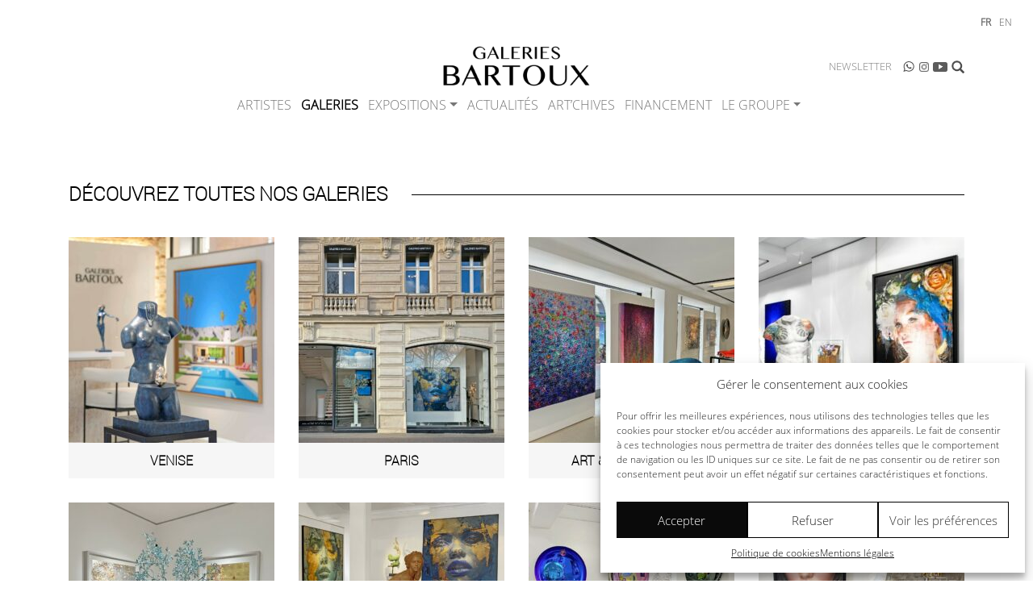

--- FILE ---
content_type: text/html; charset=UTF-8
request_url: https://www.galeries-bartoux.com/galeries/
body_size: 11940
content:
<!DOCTYPE html>
<html dir="ltr" lang="fr-FR" prefix="og: https://ogp.me/ns#">
<head>
    <meta http-equiv="content-type" content="text/html; charset=UTF-8" />
    
    <meta name="p:domain_verify" content="13500f19c3348b01ed1c09165e10450b"/>
    <meta http-equiv="X-UA-Compatible" content="IE=edge">
	<meta name="viewport" content="width=device-width, initial-scale=1, minimum-scale=1, maximum-scale=1">
    <link rel="pingback" href="" />
    
		<!-- All in One SEO 4.8.1 - aioseo.com -->
		<title>Galeries | Galeries Bartoux</title>
	<meta name="robots" content="max-snippet:-1, max-image-preview:large, max-video-preview:-1" />
	<link rel="canonical" href="https://www.galeries-bartoux.com/galeries/" />
	<meta name="generator" content="All in One SEO (AIOSEO) 4.8.1" />
		<meta property="og:locale" content="fr_FR" />
		<meta property="og:site_name" content="Galeries Bartoux" />
		<meta property="og:type" content="website" />
		<meta property="og:title" content="Galeries | Galeries Bartoux" />
		<meta property="og:url" content="https://www.galeries-bartoux.com/galeries/" />
		<meta property="og:image" content="https://www.galeries-bartoux.com/wp-content/uploads/2023/10/logo-facebook.jpg" />
		<meta property="og:image:secure_url" content="https://www.galeries-bartoux.com/wp-content/uploads/2023/10/logo-facebook.jpg" />
		<meta property="og:image:width" content="1640" />
		<meta property="og:image:height" content="856" />
		<meta name="twitter:card" content="summary" />
		<meta name="twitter:title" content="Galeries | Galeries Bartoux" />
		<meta name="twitter:image" content="https://www.galeries-bartoux.com/wp-content/uploads/2023/10/logo-facebook.jpg" />
		<script type="application/ld+json" class="aioseo-schema">
			{"@context":"https:\/\/schema.org","@graph":[{"@type":"BreadcrumbList","@id":"https:\/\/www.galeries-bartoux.com\/galeries\/#breadcrumblist","itemListElement":[{"@type":"ListItem","@id":"https:\/\/www.galeries-bartoux.com\/#listItem","position":1,"name":"Domicile","item":"https:\/\/www.galeries-bartoux.com\/","nextItem":{"@type":"ListItem","@id":"https:\/\/www.galeries-bartoux.com\/galeries\/#listItem","name":"Galeries"}},{"@type":"ListItem","@id":"https:\/\/www.galeries-bartoux.com\/galeries\/#listItem","position":2,"name":"Galeries","previousItem":{"@type":"ListItem","@id":"https:\/\/www.galeries-bartoux.com\/#listItem","name":"Domicile"}}]},{"@type":"CollectionPage","@id":"https:\/\/www.galeries-bartoux.com\/galeries\/#collectionpage","url":"https:\/\/www.galeries-bartoux.com\/galeries\/","name":"Galeries | Galeries Bartoux","inLanguage":"fr-FR","isPartOf":{"@id":"https:\/\/www.galeries-bartoux.com\/#website"},"breadcrumb":{"@id":"https:\/\/www.galeries-bartoux.com\/galeries\/#breadcrumblist"}},{"@type":"Organization","@id":"https:\/\/www.galeries-bartoux.com\/#organization","name":"Galeries Bartoux","url":"https:\/\/www.galeries-bartoux.com\/","logo":{"@type":"ImageObject","url":"https:\/\/www.galeries-bartoux.com\/wp-content\/uploads\/2023\/10\/cropped-logo.png","@id":"https:\/\/www.galeries-bartoux.com\/galeries\/#organizationLogo","width":1398,"height":456},"image":{"@id":"https:\/\/www.galeries-bartoux.com\/galeries\/#organizationLogo"},"sameAs":["https:\/\/www.instagram.com\/lesgaleriesbartoux\/?hl=fr","https:\/\/www.youtube.com\/user\/galeriesbartoux"]},{"@type":"WebSite","@id":"https:\/\/www.galeries-bartoux.com\/#website","url":"https:\/\/www.galeries-bartoux.com\/","name":"Galeries Bartoux","inLanguage":"fr-FR","publisher":{"@id":"https:\/\/www.galeries-bartoux.com\/#organization"}}]}
		</script>
		<!-- All in One SEO -->

<link rel="alternate" href="https://www.galeries-bartoux.com/galeries/" hreflang="fr" />
<link rel="alternate" href="https://www.galeries-bartoux.com/en/our-galleries/" hreflang="en" />
<link rel='stylesheet' id='wp-block-library-css' href='https://www.galeries-bartoux.com/wp-includes/css/dist/block-library/style.min.css?ver=6.7.2' type='text/css' media='all' />
<style id='classic-theme-styles-inline-css' type='text/css'>
/*! This file is auto-generated */
.wp-block-button__link{color:#fff;background-color:#32373c;border-radius:9999px;box-shadow:none;text-decoration:none;padding:calc(.667em + 2px) calc(1.333em + 2px);font-size:1.125em}.wp-block-file__button{background:#32373c;color:#fff;text-decoration:none}
</style>
<style id='global-styles-inline-css' type='text/css'>
:root{--wp--preset--aspect-ratio--square: 1;--wp--preset--aspect-ratio--4-3: 4/3;--wp--preset--aspect-ratio--3-4: 3/4;--wp--preset--aspect-ratio--3-2: 3/2;--wp--preset--aspect-ratio--2-3: 2/3;--wp--preset--aspect-ratio--16-9: 16/9;--wp--preset--aspect-ratio--9-16: 9/16;--wp--preset--color--black: #000000;--wp--preset--color--cyan-bluish-gray: #abb8c3;--wp--preset--color--white: #ffffff;--wp--preset--color--pale-pink: #f78da7;--wp--preset--color--vivid-red: #cf2e2e;--wp--preset--color--luminous-vivid-orange: #ff6900;--wp--preset--color--luminous-vivid-amber: #fcb900;--wp--preset--color--light-green-cyan: #7bdcb5;--wp--preset--color--vivid-green-cyan: #00d084;--wp--preset--color--pale-cyan-blue: #8ed1fc;--wp--preset--color--vivid-cyan-blue: #0693e3;--wp--preset--color--vivid-purple: #9b51e0;--wp--preset--gradient--vivid-cyan-blue-to-vivid-purple: linear-gradient(135deg,rgba(6,147,227,1) 0%,rgb(155,81,224) 100%);--wp--preset--gradient--light-green-cyan-to-vivid-green-cyan: linear-gradient(135deg,rgb(122,220,180) 0%,rgb(0,208,130) 100%);--wp--preset--gradient--luminous-vivid-amber-to-luminous-vivid-orange: linear-gradient(135deg,rgba(252,185,0,1) 0%,rgba(255,105,0,1) 100%);--wp--preset--gradient--luminous-vivid-orange-to-vivid-red: linear-gradient(135deg,rgba(255,105,0,1) 0%,rgb(207,46,46) 100%);--wp--preset--gradient--very-light-gray-to-cyan-bluish-gray: linear-gradient(135deg,rgb(238,238,238) 0%,rgb(169,184,195) 100%);--wp--preset--gradient--cool-to-warm-spectrum: linear-gradient(135deg,rgb(74,234,220) 0%,rgb(151,120,209) 20%,rgb(207,42,186) 40%,rgb(238,44,130) 60%,rgb(251,105,98) 80%,rgb(254,248,76) 100%);--wp--preset--gradient--blush-light-purple: linear-gradient(135deg,rgb(255,206,236) 0%,rgb(152,150,240) 100%);--wp--preset--gradient--blush-bordeaux: linear-gradient(135deg,rgb(254,205,165) 0%,rgb(254,45,45) 50%,rgb(107,0,62) 100%);--wp--preset--gradient--luminous-dusk: linear-gradient(135deg,rgb(255,203,112) 0%,rgb(199,81,192) 50%,rgb(65,88,208) 100%);--wp--preset--gradient--pale-ocean: linear-gradient(135deg,rgb(255,245,203) 0%,rgb(182,227,212) 50%,rgb(51,167,181) 100%);--wp--preset--gradient--electric-grass: linear-gradient(135deg,rgb(202,248,128) 0%,rgb(113,206,126) 100%);--wp--preset--gradient--midnight: linear-gradient(135deg,rgb(2,3,129) 0%,rgb(40,116,252) 100%);--wp--preset--font-size--small: 13px;--wp--preset--font-size--medium: 20px;--wp--preset--font-size--large: 36px;--wp--preset--font-size--x-large: 42px;--wp--preset--spacing--20: 0.44rem;--wp--preset--spacing--30: 0.67rem;--wp--preset--spacing--40: 1rem;--wp--preset--spacing--50: 1.5rem;--wp--preset--spacing--60: 2.25rem;--wp--preset--spacing--70: 3.38rem;--wp--preset--spacing--80: 5.06rem;--wp--preset--shadow--natural: 6px 6px 9px rgba(0, 0, 0, 0.2);--wp--preset--shadow--deep: 12px 12px 50px rgba(0, 0, 0, 0.4);--wp--preset--shadow--sharp: 6px 6px 0px rgba(0, 0, 0, 0.2);--wp--preset--shadow--outlined: 6px 6px 0px -3px rgba(255, 255, 255, 1), 6px 6px rgba(0, 0, 0, 1);--wp--preset--shadow--crisp: 6px 6px 0px rgba(0, 0, 0, 1);}:where(.is-layout-flex){gap: 0.5em;}:where(.is-layout-grid){gap: 0.5em;}body .is-layout-flex{display: flex;}.is-layout-flex{flex-wrap: wrap;align-items: center;}.is-layout-flex > :is(*, div){margin: 0;}body .is-layout-grid{display: grid;}.is-layout-grid > :is(*, div){margin: 0;}:where(.wp-block-columns.is-layout-flex){gap: 2em;}:where(.wp-block-columns.is-layout-grid){gap: 2em;}:where(.wp-block-post-template.is-layout-flex){gap: 1.25em;}:where(.wp-block-post-template.is-layout-grid){gap: 1.25em;}.has-black-color{color: var(--wp--preset--color--black) !important;}.has-cyan-bluish-gray-color{color: var(--wp--preset--color--cyan-bluish-gray) !important;}.has-white-color{color: var(--wp--preset--color--white) !important;}.has-pale-pink-color{color: var(--wp--preset--color--pale-pink) !important;}.has-vivid-red-color{color: var(--wp--preset--color--vivid-red) !important;}.has-luminous-vivid-orange-color{color: var(--wp--preset--color--luminous-vivid-orange) !important;}.has-luminous-vivid-amber-color{color: var(--wp--preset--color--luminous-vivid-amber) !important;}.has-light-green-cyan-color{color: var(--wp--preset--color--light-green-cyan) !important;}.has-vivid-green-cyan-color{color: var(--wp--preset--color--vivid-green-cyan) !important;}.has-pale-cyan-blue-color{color: var(--wp--preset--color--pale-cyan-blue) !important;}.has-vivid-cyan-blue-color{color: var(--wp--preset--color--vivid-cyan-blue) !important;}.has-vivid-purple-color{color: var(--wp--preset--color--vivid-purple) !important;}.has-black-background-color{background-color: var(--wp--preset--color--black) !important;}.has-cyan-bluish-gray-background-color{background-color: var(--wp--preset--color--cyan-bluish-gray) !important;}.has-white-background-color{background-color: var(--wp--preset--color--white) !important;}.has-pale-pink-background-color{background-color: var(--wp--preset--color--pale-pink) !important;}.has-vivid-red-background-color{background-color: var(--wp--preset--color--vivid-red) !important;}.has-luminous-vivid-orange-background-color{background-color: var(--wp--preset--color--luminous-vivid-orange) !important;}.has-luminous-vivid-amber-background-color{background-color: var(--wp--preset--color--luminous-vivid-amber) !important;}.has-light-green-cyan-background-color{background-color: var(--wp--preset--color--light-green-cyan) !important;}.has-vivid-green-cyan-background-color{background-color: var(--wp--preset--color--vivid-green-cyan) !important;}.has-pale-cyan-blue-background-color{background-color: var(--wp--preset--color--pale-cyan-blue) !important;}.has-vivid-cyan-blue-background-color{background-color: var(--wp--preset--color--vivid-cyan-blue) !important;}.has-vivid-purple-background-color{background-color: var(--wp--preset--color--vivid-purple) !important;}.has-black-border-color{border-color: var(--wp--preset--color--black) !important;}.has-cyan-bluish-gray-border-color{border-color: var(--wp--preset--color--cyan-bluish-gray) !important;}.has-white-border-color{border-color: var(--wp--preset--color--white) !important;}.has-pale-pink-border-color{border-color: var(--wp--preset--color--pale-pink) !important;}.has-vivid-red-border-color{border-color: var(--wp--preset--color--vivid-red) !important;}.has-luminous-vivid-orange-border-color{border-color: var(--wp--preset--color--luminous-vivid-orange) !important;}.has-luminous-vivid-amber-border-color{border-color: var(--wp--preset--color--luminous-vivid-amber) !important;}.has-light-green-cyan-border-color{border-color: var(--wp--preset--color--light-green-cyan) !important;}.has-vivid-green-cyan-border-color{border-color: var(--wp--preset--color--vivid-green-cyan) !important;}.has-pale-cyan-blue-border-color{border-color: var(--wp--preset--color--pale-cyan-blue) !important;}.has-vivid-cyan-blue-border-color{border-color: var(--wp--preset--color--vivid-cyan-blue) !important;}.has-vivid-purple-border-color{border-color: var(--wp--preset--color--vivid-purple) !important;}.has-vivid-cyan-blue-to-vivid-purple-gradient-background{background: var(--wp--preset--gradient--vivid-cyan-blue-to-vivid-purple) !important;}.has-light-green-cyan-to-vivid-green-cyan-gradient-background{background: var(--wp--preset--gradient--light-green-cyan-to-vivid-green-cyan) !important;}.has-luminous-vivid-amber-to-luminous-vivid-orange-gradient-background{background: var(--wp--preset--gradient--luminous-vivid-amber-to-luminous-vivid-orange) !important;}.has-luminous-vivid-orange-to-vivid-red-gradient-background{background: var(--wp--preset--gradient--luminous-vivid-orange-to-vivid-red) !important;}.has-very-light-gray-to-cyan-bluish-gray-gradient-background{background: var(--wp--preset--gradient--very-light-gray-to-cyan-bluish-gray) !important;}.has-cool-to-warm-spectrum-gradient-background{background: var(--wp--preset--gradient--cool-to-warm-spectrum) !important;}.has-blush-light-purple-gradient-background{background: var(--wp--preset--gradient--blush-light-purple) !important;}.has-blush-bordeaux-gradient-background{background: var(--wp--preset--gradient--blush-bordeaux) !important;}.has-luminous-dusk-gradient-background{background: var(--wp--preset--gradient--luminous-dusk) !important;}.has-pale-ocean-gradient-background{background: var(--wp--preset--gradient--pale-ocean) !important;}.has-electric-grass-gradient-background{background: var(--wp--preset--gradient--electric-grass) !important;}.has-midnight-gradient-background{background: var(--wp--preset--gradient--midnight) !important;}.has-small-font-size{font-size: var(--wp--preset--font-size--small) !important;}.has-medium-font-size{font-size: var(--wp--preset--font-size--medium) !important;}.has-large-font-size{font-size: var(--wp--preset--font-size--large) !important;}.has-x-large-font-size{font-size: var(--wp--preset--font-size--x-large) !important;}
:where(.wp-block-post-template.is-layout-flex){gap: 1.25em;}:where(.wp-block-post-template.is-layout-grid){gap: 1.25em;}
:where(.wp-block-columns.is-layout-flex){gap: 2em;}:where(.wp-block-columns.is-layout-grid){gap: 2em;}
:root :where(.wp-block-pullquote){font-size: 1.5em;line-height: 1.6;}
</style>
<link rel='stylesheet' id='contact-form-7-css' href='https://www.galeries-bartoux.com/wp-content/plugins/contact-form-7/includes/css/styles.css?ver=6.0.5' type='text/css' media='all' />
<link rel='stylesheet' id='cmplz-general-css' href='https://www.galeries-bartoux.com/wp-content/plugins/complianz-gdpr/assets/css/cookieblocker.min.css?ver=1742033016' type='text/css' media='all' />
<link rel='stylesheet' id='bootstrap-css-css' href='https://www.galeries-bartoux.com/wp-content/themes/srp_bootstrap_v4/bootstrap-4.6.0-dist/css/bootstrap.min.css?ver=1.60' type='text/css' media='all' />
<link rel='stylesheet' id='wp-css-css' href='https://www.galeries-bartoux.com/wp-content/themes/srp_bootstrap_v4/css/wp.css?ver=1.60' type='text/css' media='all' />
<link rel='stylesheet' id='cf7cf-style-css' href='https://www.galeries-bartoux.com/wp-content/plugins/cf7-conditional-fields/style.css?ver=2.5.10' type='text/css' media='all' />
<link rel='stylesheet' id='srp-css-main-css' href='https://www.galeries-bartoux.com/wp-content/uploads/srp_css/final16.css?ver_srp=1.60' type='text/css' media='all' />
<script type="text/javascript" src="https://www.galeries-bartoux.com/wp-includes/js/jquery/jquery.min.js?ver=3.7.1" id="jquery-core-js"></script>
<script type="text/javascript" src="https://www.galeries-bartoux.com/wp-includes/js/jquery/jquery-migrate.min.js?ver=3.4.1" id="jquery-migrate-js"></script>
<link rel="https://api.w.org/" href="https://www.galeries-bartoux.com/wp-json/" /><link rel="EditURI" type="application/rsd+xml" title="RSD" href="https://www.galeries-bartoux.com/xmlrpc.php?rsd" />
		<!-- Custom Logo: hide header text -->
		<style id="custom-logo-css" type="text/css">
			.site-title, .site-description {
				position: absolute;
				clip: rect(1px, 1px, 1px, 1px);
			}
		</style>
					<style>.cmplz-hidden {
					display: none !important;
				}</style><link rel="icon" href="https://www.galeries-bartoux.com/wp-content/uploads/2023/10/cropped-cropped-favicon-1-32x32.png" sizes="32x32" />
<link rel="icon" href="https://www.galeries-bartoux.com/wp-content/uploads/2023/10/cropped-cropped-favicon-1-192x192.png" sizes="192x192" />
<link rel="apple-touch-icon" href="https://www.galeries-bartoux.com/wp-content/uploads/2023/10/cropped-cropped-favicon-1-180x180.png" />
<meta name="msapplication-TileImage" content="https://www.galeries-bartoux.com/wp-content/uploads/2023/10/cropped-cropped-favicon-1-270x270.png" />
<link rel="apple-touch-icon" sizes="180x180" href="https://www.galeries-bartoux.com/wp-content/themes/bartoux/images/favicons/apple-touch-icon.png">
<link rel="icon" type="image/png" sizes="32x32" href="https://www.galeries-bartoux.com/wp-content/themes/bartoux/images/favicons/favicon-32x32.png">
<link rel="icon" type="image/png" sizes="16x16" href="https://www.galeries-bartoux.com/wp-content/themes/bartoux/images/favicons/favicon-16x16.png">
<link rel="manifest" href="https://www.galeries-bartoux.com/wp-content/themes/bartoux/images/favicons/site.webmanifest">
<link rel="mask-icon" href="https://www.galeries-bartoux.com/wp-content/themes/bartoux/images/favicons/safari-pinned-tab.svg" color="#000000">
<meta name="msapplication-TileColor" content="#ffffff">
<meta name="theme-color" content="#ffffff">

    <!-- HTML5 shim and Respond.js for IE8 support of HTML5 elements and media queries -->
    <!--[if lt IE 9]>
      <script src="https://oss.maxcdn.com/html5shiv/3.7.2/html5shiv.min.js"></script>
      <script src="https://oss.maxcdn.com/respond/1.4.2/respond.min.js"></script>
    <![endif]-->	
</head>
<body data-cmplz=1 class="archive post-type-archive post-type-archive-galerie wp-custom-logo srp">
<div id="srp-header" role="heading">
	<div class="container">
		<div class="w-menu">
			<div id="Entete_Logo">
				<a itemprop="url" href="https://www.galeries-bartoux.com/" rel="bookmark" alt="Galeries Bartoux -  - Galeries Bartoux"  data-media-id="29960"><img width="540" height="176" src="https://www.galeries-bartoux.com/wp-content/uploads/2023/10/cropped-logo-540x176.png" class="img-fluid size-medium" alt="Galeries Bartoux -  - Galeries Bartoux" title="" loading="lazy" data-size="medium" itemprop="image" data-media-id="29960" decoding="async" srcset="https://www.galeries-bartoux.com/wp-content/uploads/2023/10/cropped-logo-540x176.png 540w, https://www.galeries-bartoux.com/wp-content/uploads/2023/10/cropped-logo-1110x362.png 1110w, https://www.galeries-bartoux.com/wp-content/uploads/2023/10/cropped-logo-768x251.png 768w, https://www.galeries-bartoux.com/wp-content/uploads/2023/10/cropped-logo-255x83.png 255w, https://www.galeries-bartoux.com/wp-content/uploads/2023/10/cropped-logo.png 1398w" sizes="(max-width: 540px) 100vw, 540px" />
</a>				<div class="clearfix"></div>
			</div>

			<div id="Entete_Menu"> 
				
<div class="srp-top-menu">
	<nav class="navbar navbar-expand-lg navbar-light srp_navbar" role="navigation">

		<button class="navbar-toggler ml-auto" type="button" data-toggle="collapse" data-target="#navbar_srp_bootstrap" aria-controls="navbar_srp_bootstrap" aria-expanded="false" aria-label="Toggle navigation">
			<span class="navbar-toggler-icon"></span>
		</button> 
		
		<div class="collapse navbar-collapse" id="navbar_srp_bootstrap">  
			<div class="menu-menu-principal-fr-container"><ul id="menu-menu-principal-fr" class="navbar-nav"><li id="menu-item-1780" class="menu-item menu-item-type-custom menu-item-object-custom menu-item-1780 nav-item">
	<a href="https://www.galeries-bartoux.com/artistes/" class="nav-link">Artistes</a></li>
<li id="menu-item-1744" class="menu-item menu-item-type-custom menu-item-object-custom current-menu-item menu-item-1744 nav-item  active">
	<a href="https://www.galeries-bartoux.com/galeries/" aria-current="page" class="nav-link active">Galeries</a></li>
<li id="menu-item-24952" class="menu-item menu-item-type-custom menu-item-object-custom menu-item-has-children menu-item-24952 nav-item dropdown">
	<a class="nav-link dropdown-toggle" id="navbarDropdown_24952" role="button" data-toggle="dropdown" aria-haspopup="true" aria-expanded="false">Expositions</a>
	<div class="dropdown-menu" aria-labelledby="navbarDropdown_24952">
		<a href="https://www.galeries-bartoux.com/exposition/" class="dropdown-item">ÉVÉNEMENTS</a>
		<a href="https://www.galeries-bartoux.com/viewing-rooms/" class="dropdown-item">VIEWING ROOMS</a>
	</div>
</li>
<li id="menu-item-1708" class="menu-item menu-item-type-taxonomy menu-item-object-category menu-item-1708 nav-item">
	<a href="https://www.galeries-bartoux.com/category/actualites/" class="nav-link">Actualités</a></li>
<li id="menu-item-39160" class="menu-item menu-item-type-custom menu-item-object-custom menu-item-39160 nav-item">
	<a href="https://artchives.store/" class="nav-link">ART&rsquo;CHIVES</a></li>
<li id="menu-item-35994" class="menu-item menu-item-type-post_type menu-item-object-page menu-item-35994 nav-item">
	<a href="https://www.galeries-bartoux.com/leasing-doeuvres-dart-investir-dans-lart/" class="nav-link">Financement</a></li>
<li id="menu-item-1784" class="menu-item menu-item-type-post_type menu-item-object-page menu-item-has-children menu-item-1784 nav-item dropdown">
	<a href="https://www.galeries-bartoux.com/galeries-bartoux/" class="nav-link dropdown-toggle" id="navbarDropdown_1784" role="button" data-toggle="dropdown" aria-haspopup="true" aria-expanded="false">Le Groupe</a>
	<div class="dropdown-menu" aria-labelledby="navbarDropdown_1784">
		<a href="https://www.galeries-bartoux.com/galeries-bartoux/" class="dropdown-item">GALERIES BARTOUX</a>
		<a href="https://www.galeries-bartoux.com/galeries-bartoux-a-30-ans-2/" class="dropdown-item">GALERIES BARTOUX A 30 ANS&nbsp;!</a>
	</div>
</li>
</ul></div>					</div>  
	</nav>
</div>

 
				
			</div>
		</div>
		<div class="clearfix"></div>
		 
	<div id="mini_menu_haut" class="d-flex navbar navbar-expand-lg navbar-light">  
		<div class="menu-mini-menu-haut-fr-container"><ul id="menu-mini-menu-haut-fr" class="navbar-nav"><li id="menu-item-1763" class="menu-item menu-item-type-post_type menu-item-object-page menu-item-1763 nav-item">
	<a href="https://www.galeries-bartoux.com/newsletter/" class="nav-link">Newsletter</a></li>
<li id="menu-item-1766" class="Icone_WhatsApp Icone_Sans_Texte menu-item menu-item-type-custom menu-item-object-custom menu-item-1766 nav-item">
	<a target="_blank" href="https://wa.me/+330786834082" class="nav-link">WhatsApp</a></li>
<li id="menu-item-1767" class="Icone_Instagram Icone_Sans_Texte menu-item menu-item-type-custom menu-item-object-custom menu-item-1767 nav-item">
	<a target="_blank" href="https://www.instagram.com/lesgaleriesbartoux/?hl=fr" class="nav-link">Instagram</a></li>
<li id="menu-item-1764" class="Icone_Youtube Icone_Sans_Texte menu-item menu-item-type-custom menu-item-object-custom menu-item-1764 nav-item">
	<a target="_blank" href="https://www.youtube.com/user/galeriesbartoux" class="nav-link">Youtube</a></li>
</ul></div>		&nbsp;<form role="search" method="get" class="search-form form-inline my-2 my-lg-0 alterne_loupe" action="https://www.galeries-bartoux.com/">
	<div class="input-group">
		<input type="text" class="form-control form-control-sm search-field" placeholder="Rechercher…" value="" name="s" title="Rechercher :" />
	</div>
	<div class="bt_loupe" title="Rechercher…">&nbsp;</div>
</form>
	</div>    
	</div>
</div>

				 
	<ul id="PolyLang_Switcher">
			<li class="lang-item lang-item-2 lang-item-fr current-lang lang-item-first"><a  lang="fr-FR" hreflang="fr-FR" href="https://www.galeries-bartoux.com/galeries/">fr</a></li>
	<li class="lang-item lang-item-5 lang-item-en"><a  lang="en-GB" hreflang="en-GB" href="https://www.galeries-bartoux.com/en/our-galleries/">en</a></li>
	</ul>
<div class="container srp-content">
  <div class="Zone_Page">
    <div class="srp-main" role="main">
     	 		<div class="Titre_Trait"><h1>Découvrez toutes nos galeries</h1></div>   
	<div class="SRP_Liste_Article Grille Grille_Sur_4_colonnes post-type-galerie"><article itemscope itemtype="http://schema.org/Article" id="post-40044" class=" article-loop-galerie nocard CA_Bloc">
		<div class="CA_Visuel">
		<figure itemscope>
			<a itemprop="url" href="https://www.galeries-bartoux.com/galeries/venise/" rel="bookmark" alt="VENISE - Galeries Bartoux"  data-media-id="41344"><img width="255" height="255" src="https://www.galeries-bartoux.com/wp-content/uploads/2025/05/GB-venise-–-couv-255x255.jpg" class="card-img-top img-fluid" alt="VENISE - Galeries Bartoux" title="VENISE" loading="lazy" data-size="vignette" itemprop="image" data-media-id="41344" decoding="async" srcset="https://www.galeries-bartoux.com/wp-content/uploads/2025/05/GB-venise-–-couv-255x255.jpg 255w, https://www.galeries-bartoux.com/wp-content/uploads/2025/05/GB-venise-–-couv-540x540.jpg 540w, https://www.galeries-bartoux.com/wp-content/uploads/2025/05/GB-venise-–-couv-1110x1110.jpg 1110w, https://www.galeries-bartoux.com/wp-content/uploads/2025/05/GB-venise-–-couv-150x150.jpg 150w, https://www.galeries-bartoux.com/wp-content/uploads/2025/05/GB-venise-–-couv-768x768.jpg 768w, https://www.galeries-bartoux.com/wp-content/uploads/2025/05/GB-venise-–-couv-1536x1536.jpg 1536w, https://www.galeries-bartoux.com/wp-content/uploads/2025/05/GB-venise-–-couv.jpg 1686w" sizes="(max-width: 255px) 100vw, 255px" />
</a>		</figure>
	</div>
		<div class="nocard-body CA_Contenu">
		<header>
			<div itemprop="name" class="nocard-title CA_Titre"><a href="https://www.galeries-bartoux.com/galeries/venise/" class="" title="VENISE" rel="bookmark" >VENISE</a></div>
			</header>
			</div>
	</article>
<article itemscope itemtype="http://schema.org/Article" id="post-1710" class=" article-loop-galerie nocard CA_Bloc">
		<div class="CA_Visuel">
		<figure itemscope>
			<a itemprop="url" href="https://www.galeries-bartoux.com/galeries/paris-matignon/" rel="bookmark" alt="PARIS - Galeries Bartoux"  data-media-id="39830"><img width="255" height="255" src="https://www.galeries-bartoux.com/wp-content/uploads/2019/11/PARIS-255x255.jpg" class="card-img-top img-fluid" alt="PARIS - Galeries Bartoux" title="PARIS" loading="lazy" data-size="vignette" itemprop="image" data-media-id="39830" decoding="async" srcset="https://www.galeries-bartoux.com/wp-content/uploads/2019/11/PARIS-255x255.jpg 255w, https://www.galeries-bartoux.com/wp-content/uploads/2019/11/PARIS-540x540.jpg 540w, https://www.galeries-bartoux.com/wp-content/uploads/2019/11/PARIS-1110x1110.jpg 1110w, https://www.galeries-bartoux.com/wp-content/uploads/2019/11/PARIS-150x150.jpg 150w, https://www.galeries-bartoux.com/wp-content/uploads/2019/11/PARIS-768x768.jpg 768w, https://www.galeries-bartoux.com/wp-content/uploads/2019/11/PARIS-1536x1536.jpg 1536w, https://www.galeries-bartoux.com/wp-content/uploads/2019/11/PARIS.jpg 1620w" sizes="(max-width: 255px) 100vw, 255px" />
</a>		</figure>
	</div>
		<div class="nocard-body CA_Contenu">
		<header>
			<div itemprop="name" class="nocard-title CA_Titre"><a href="https://www.galeries-bartoux.com/galeries/paris-matignon/" class="" title="PARIS" rel="bookmark" >PARIS</a></div>
			</header>
			</div>
	</article>
<article itemscope itemtype="http://schema.org/Article" id="post-12103" class=" article-loop-galerie nocard CA_Bloc">
		<div class="CA_Visuel">
		<figure itemscope>
			<a itemprop="url" href="https://www.galeries-bartoux.com/galeries/bartoux-art-et-design/" rel="bookmark" alt="ART &#038; DESIGN PARIS - Galeries Bartoux"  data-media-id="41907"><img width="255" height="255" src="https://www.galeries-bartoux.com/wp-content/uploads/2021/12/ADcouv-255x255.jpg" class="card-img-top img-fluid" alt="ART &#038; DESIGN PARIS - Galeries Bartoux" title="ART &#038; DESIGN PARIS" loading="lazy" data-size="vignette" itemprop="image" data-media-id="41907" decoding="async" srcset="https://www.galeries-bartoux.com/wp-content/uploads/2021/12/ADcouv-255x255.jpg 255w, https://www.galeries-bartoux.com/wp-content/uploads/2021/12/ADcouv-540x540.jpg 540w, https://www.galeries-bartoux.com/wp-content/uploads/2021/12/ADcouv-1110x1110.jpg 1110w, https://www.galeries-bartoux.com/wp-content/uploads/2021/12/ADcouv-150x150.jpg 150w, https://www.galeries-bartoux.com/wp-content/uploads/2021/12/ADcouv-768x768.jpg 768w, https://www.galeries-bartoux.com/wp-content/uploads/2021/12/ADcouv-1536x1536.jpg 1536w, https://www.galeries-bartoux.com/wp-content/uploads/2021/12/ADcouv.jpg 1620w" sizes="(max-width: 255px) 100vw, 255px" />
</a>		</figure>
	</div>
		<div class="nocard-body CA_Contenu">
		<header>
			<div itemprop="name" class="nocard-title CA_Titre"><a href="https://www.galeries-bartoux.com/galeries/bartoux-art-et-design/" class="" title="ART &#038; DESIGN PARIS" rel="bookmark" >ART &#038; DESIGN PARIS</a></div>
			</header>
			</div>
	</article>
<article itemscope itemtype="http://schema.org/Article" id="post-1740" class=" article-loop-galerie nocard CA_Bloc">
		<div class="CA_Visuel">
		<figure itemscope>
			<a itemprop="url" href="https://www.galeries-bartoux.com/galeries/londres/" rel="bookmark" alt="LONDRES - Galeries Bartoux"  data-media-id="34997"><img width="255" height="255" src="https://www.galeries-bartoux.com/wp-content/uploads/2020/01/LONDON-255x255.jpg" class="card-img-top img-fluid" alt="LONDRES - Galeries Bartoux" title="LONDRES" loading="lazy" data-size="vignette" itemprop="image" data-media-id="34997" decoding="async" srcset="https://www.galeries-bartoux.com/wp-content/uploads/2020/01/LONDON-255x255.jpg 255w, https://www.galeries-bartoux.com/wp-content/uploads/2020/01/LONDON-540x540.jpg 540w, https://www.galeries-bartoux.com/wp-content/uploads/2020/01/LONDON-150x150.jpg 150w, https://www.galeries-bartoux.com/wp-content/uploads/2020/01/LONDON.jpg 587w" sizes="(max-width: 255px) 100vw, 255px" />
</a>		</figure>
	</div>
		<div class="nocard-body CA_Contenu">
		<header>
			<div itemprop="name" class="nocard-title CA_Titre"><a href="https://www.galeries-bartoux.com/galeries/londres/" class="" title="LONDRES" rel="bookmark" >LONDRES</a></div>
			</header>
			</div>
	</article>
<article itemscope itemtype="http://schema.org/Article" id="post-4722" class=" article-loop-galerie nocard CA_Bloc">
		<div class="CA_Visuel">
		<figure itemscope>
			<a itemprop="url" href="https://www.galeries-bartoux.com/galeries/miami/" rel="bookmark" alt="MIAMI - Galeries Bartoux"  data-media-id="42081"><img width="255" height="255" src="https://www.galeries-bartoux.com/wp-content/uploads/2020/03/Plan-de-travail-–-16-255x255.jpg" class="card-img-top img-fluid" alt="MIAMI - Galeries Bartoux" title="MIAMI" loading="lazy" data-size="vignette" itemprop="image" data-media-id="42081" decoding="async" srcset="https://www.galeries-bartoux.com/wp-content/uploads/2020/03/Plan-de-travail-–-16-255x255.jpg 255w, https://www.galeries-bartoux.com/wp-content/uploads/2020/03/Plan-de-travail-–-16-540x540.jpg 540w, https://www.galeries-bartoux.com/wp-content/uploads/2020/03/Plan-de-travail-–-16-1110x1110.jpg 1110w, https://www.galeries-bartoux.com/wp-content/uploads/2020/03/Plan-de-travail-–-16-150x150.jpg 150w, https://www.galeries-bartoux.com/wp-content/uploads/2020/03/Plan-de-travail-–-16-768x768.jpg 768w, https://www.galeries-bartoux.com/wp-content/uploads/2020/03/Plan-de-travail-–-16-1536x1536.jpg 1536w, https://www.galeries-bartoux.com/wp-content/uploads/2020/03/Plan-de-travail-–-16.jpg 1875w" sizes="(max-width: 255px) 100vw, 255px" />
</a>		</figure>
	</div>
		<div class="nocard-body CA_Contenu">
		<header>
			<div itemprop="name" class="nocard-title CA_Titre"><a href="https://www.galeries-bartoux.com/galeries/miami/" class="" title="MIAMI" rel="bookmark" >MIAMI</a></div>
			</header>
			</div>
	</article>
<article itemscope itemtype="http://schema.org/Article" id="post-1733" class=" article-loop-galerie nocard CA_Bloc">
		<div class="CA_Visuel">
		<figure itemscope>
			<a itemprop="url" href="https://www.galeries-bartoux.com/galeries/honfleur-dauphin/" rel="bookmark" alt="HONFLEUR &#8211; DAUPHIN - Galeries Bartoux"  data-media-id="42095"><img width="255" height="255" src="https://www.galeries-bartoux.com/wp-content/uploads/2019/11/dauphin-255x255.jpg" class="card-img-top img-fluid" alt="HONFLEUR &#8211; DAUPHIN - Galeries Bartoux" title="HONFLEUR &#8211; DAUPHIN" loading="lazy" data-size="vignette" itemprop="image" data-media-id="42095" decoding="async" srcset="https://www.galeries-bartoux.com/wp-content/uploads/2019/11/dauphin-255x255.jpg 255w, https://www.galeries-bartoux.com/wp-content/uploads/2019/11/dauphin-540x540.jpg 540w, https://www.galeries-bartoux.com/wp-content/uploads/2019/11/dauphin-1110x1110.jpg 1110w, https://www.galeries-bartoux.com/wp-content/uploads/2019/11/dauphin-150x150.jpg 150w, https://www.galeries-bartoux.com/wp-content/uploads/2019/11/dauphin-768x768.jpg 768w, https://www.galeries-bartoux.com/wp-content/uploads/2019/11/dauphin-1536x1536.jpg 1536w, https://www.galeries-bartoux.com/wp-content/uploads/2019/11/dauphin.jpg 1620w" sizes="(max-width: 255px) 100vw, 255px" />
</a>		</figure>
	</div>
		<div class="nocard-body CA_Contenu">
		<header>
			<div itemprop="name" class="nocard-title CA_Titre"><a href="https://www.galeries-bartoux.com/galeries/honfleur-dauphin/" class="" title="HONFLEUR &#8211; DAUPHIN" rel="bookmark" >HONFLEUR &#8211; DAUPHIN</a></div>
			</header>
			</div>
	</article>
<article itemscope itemtype="http://schema.org/Article" id="post-1734" class=" article-loop-galerie nocard CA_Bloc">
		<div class="CA_Visuel">
		<figure itemscope>
			<a itemprop="url" href="https://www.galeries-bartoux.com/galeries/honfleur-normandy/" rel="bookmark" alt="HONFLEUR &#8211; NORMANDY - Galeries Bartoux"  data-media-id="38229"><img width="255" height="255" src="https://www.galeries-bartoux.com/wp-content/uploads/2019/11/Plan-de-travail-–-35-1-255x255.jpg" class="card-img-top img-fluid" alt="HONFLEUR &#8211; NORMANDY - Galeries Bartoux" title="HONFLEUR &#8211; NORMANDY" loading="lazy" data-size="vignette" itemprop="image" data-media-id="38229" decoding="async" srcset="https://www.galeries-bartoux.com/wp-content/uploads/2019/11/Plan-de-travail-–-35-1-255x255.jpg 255w, https://www.galeries-bartoux.com/wp-content/uploads/2019/11/Plan-de-travail-–-35-1-540x542.jpg 540w, https://www.galeries-bartoux.com/wp-content/uploads/2019/11/Plan-de-travail-–-35-1-1110x1113.jpg 1110w, https://www.galeries-bartoux.com/wp-content/uploads/2019/11/Plan-de-travail-–-35-1-150x150.jpg 150w, https://www.galeries-bartoux.com/wp-content/uploads/2019/11/Plan-de-travail-–-35-1-768x770.jpg 768w, https://www.galeries-bartoux.com/wp-content/uploads/2019/11/Plan-de-travail-–-35-1-1532x1536.jpg 1532w, https://www.galeries-bartoux.com/wp-content/uploads/2019/11/Plan-de-travail-–-35-1-2042x2048.jpg 2042w" sizes="(max-width: 255px) 100vw, 255px" />
</a>		</figure>
	</div>
		<div class="nocard-body CA_Contenu">
		<header>
			<div itemprop="name" class="nocard-title CA_Titre"><a href="https://www.galeries-bartoux.com/galeries/honfleur-normandy/" class="" title="HONFLEUR &#8211; NORMANDY" rel="bookmark" >HONFLEUR &#8211; NORMANDY</a></div>
			</header>
			</div>
	</article>
<article itemscope itemtype="http://schema.org/Article" id="post-1737" class=" article-loop-galerie nocard CA_Bloc">
		<div class="CA_Visuel">
		<figure itemscope>
			<a itemprop="url" href="https://www.galeries-bartoux.com/galeries/honfleur-sainte-catherine/" rel="bookmark" alt="HONFLEUR &#8211; STE-CATHERINE - Galeries Bartoux"  data-media-id="34960"><img width="255" height="255" src="https://www.galeries-bartoux.com/wp-content/uploads/2019/11/Capture-decran-2024-07-10-a-17.40.22-255x255.jpg" class="card-img-top img-fluid" alt="HONFLEUR &#8211; STE-CATHERINE - Galeries Bartoux" title="HONFLEUR &#8211; STE-CATHERINE" loading="lazy" data-size="vignette" itemprop="image" data-media-id="34960" decoding="async" srcset="https://www.galeries-bartoux.com/wp-content/uploads/2019/11/Capture-decran-2024-07-10-a-17.40.22-255x255.jpg 255w, https://www.galeries-bartoux.com/wp-content/uploads/2019/11/Capture-decran-2024-07-10-a-17.40.22-540x540.jpg 540w, https://www.galeries-bartoux.com/wp-content/uploads/2019/11/Capture-decran-2024-07-10-a-17.40.22-1110x1110.jpg 1110w, https://www.galeries-bartoux.com/wp-content/uploads/2019/11/Capture-decran-2024-07-10-a-17.40.22-150x150.jpg 150w, https://www.galeries-bartoux.com/wp-content/uploads/2019/11/Capture-decran-2024-07-10-a-17.40.22-768x768.jpg 768w, https://www.galeries-bartoux.com/wp-content/uploads/2019/11/Capture-decran-2024-07-10-a-17.40.22.jpg 1176w" sizes="(max-width: 255px) 100vw, 255px" />
</a>		</figure>
	</div>
		<div class="nocard-body CA_Contenu">
		<header>
			<div itemprop="name" class="nocard-title CA_Titre"><a href="https://www.galeries-bartoux.com/galeries/honfleur-sainte-catherine/" class="" title="HONFLEUR &#8211; STE-CATHERINE" rel="bookmark" >HONFLEUR &#8211; STE-CATHERINE</a></div>
			</header>
			</div>
	</article>
<article itemscope itemtype="http://schema.org/Article" id="post-1727" class=" article-loop-galerie nocard CA_Bloc">
		<div class="CA_Visuel">
		<figure itemscope>
			<a itemprop="url" href="https://www.galeries-bartoux.com/galeries/vieux-saint-paul/" rel="bookmark" alt="VIEUX SAINT-PAUL - Galeries Bartoux"  data-media-id="34985"><img width="255" height="255" src="https://www.galeries-bartoux.com/wp-content/uploads/2020/01/VIEUX-ST-PAUL-255x255.jpg" class="card-img-top img-fluid" alt="VIEUX SAINT-PAUL - Galeries Bartoux" title="VIEUX SAINT-PAUL" loading="lazy" data-size="vignette" itemprop="image" data-media-id="34985" decoding="async" srcset="https://www.galeries-bartoux.com/wp-content/uploads/2020/01/VIEUX-ST-PAUL-255x255.jpg 255w, https://www.galeries-bartoux.com/wp-content/uploads/2020/01/VIEUX-ST-PAUL-540x540.jpg 540w, https://www.galeries-bartoux.com/wp-content/uploads/2020/01/VIEUX-ST-PAUL-150x150.jpg 150w, https://www.galeries-bartoux.com/wp-content/uploads/2020/01/VIEUX-ST-PAUL.jpg 587w" sizes="(max-width: 255px) 100vw, 255px" />
</a>		</figure>
	</div>
		<div class="nocard-body CA_Contenu">
		<header>
			<div itemprop="name" class="nocard-title CA_Titre"><a href="https://www.galeries-bartoux.com/galeries/vieux-saint-paul/" class="" title="VIEUX SAINT-PAUL" rel="bookmark" >VIEUX SAINT-PAUL</a></div>
			</header>
			</div>
	</article>
<article itemscope itemtype="http://schema.org/Article" id="post-1730" class=" article-loop-galerie nocard CA_Bloc">
		<div class="CA_Visuel">
		<figure itemscope>
			<a itemprop="url" href="https://www.galeries-bartoux.com/galeries/porte-royale/" rel="bookmark" alt="ST-PAUL DE VENCE &#8211; PORTE ROYALE - Galeries Bartoux"  data-media-id="39390"><img width="255" height="255" src="https://www.galeries-bartoux.com/wp-content/uploads/2020/01/VIGNETTE-PORTE-ROYALE-1-255x255.jpg" class="card-img-top img-fluid" alt="ST-PAUL DE VENCE &#8211; PORTE ROYALE - Galeries Bartoux" title="ST-PAUL DE VENCE &#8211; PORTE ROYALE" loading="lazy" data-size="vignette" itemprop="image" data-media-id="39390" decoding="async" srcset="https://www.galeries-bartoux.com/wp-content/uploads/2020/01/VIGNETTE-PORTE-ROYALE-1-255x255.jpg 255w, https://www.galeries-bartoux.com/wp-content/uploads/2020/01/VIGNETTE-PORTE-ROYALE-1-540x541.jpg 540w, https://www.galeries-bartoux.com/wp-content/uploads/2020/01/VIGNETTE-PORTE-ROYALE-1-1110x1112.jpg 1110w, https://www.galeries-bartoux.com/wp-content/uploads/2020/01/VIGNETTE-PORTE-ROYALE-1-150x150.jpg 150w, https://www.galeries-bartoux.com/wp-content/uploads/2020/01/VIGNETTE-PORTE-ROYALE-1-768x770.jpg 768w, https://www.galeries-bartoux.com/wp-content/uploads/2020/01/VIGNETTE-PORTE-ROYALE-1-1533x1536.jpg 1533w, https://www.galeries-bartoux.com/wp-content/uploads/2020/01/VIGNETTE-PORTE-ROYALE-1-2043x2048.jpg 2043w" sizes="(max-width: 255px) 100vw, 255px" />
</a>		</figure>
	</div>
		<div class="nocard-body CA_Contenu">
		<header>
			<div itemprop="name" class="nocard-title CA_Titre"><a href="https://www.galeries-bartoux.com/galeries/porte-royale/" class="" title="ST-PAUL DE VENCE &#8211; PORTE ROYALE" rel="bookmark" >ST-PAUL DE VENCE &#8211; PORTE ROYALE</a></div>
			</header>
			</div>
	</article>
<article itemscope itemtype="http://schema.org/Article" id="post-14289" class=" article-loop-galerie nocard CA_Bloc">
		<div class="CA_Visuel">
		<figure itemscope>
			<a itemprop="url" href="https://www.galeries-bartoux.com/galeries/saint-tropez-3/" rel="bookmark" alt="SAINT-TROPEZ - Galeries Bartoux"  data-media-id="39836"><img width="255" height="255" src="https://www.galeries-bartoux.com/wp-content/uploads/2022/05/STTROP_COUV-255x255.jpg" class="card-img-top img-fluid" alt="SAINT-TROPEZ - Galeries Bartoux" title="SAINT-TROPEZ" loading="lazy" data-size="vignette" itemprop="image" data-media-id="39836" decoding="async" srcset="https://www.galeries-bartoux.com/wp-content/uploads/2022/05/STTROP_COUV-255x255.jpg 255w, https://www.galeries-bartoux.com/wp-content/uploads/2022/05/STTROP_COUV-540x540.jpg 540w, https://www.galeries-bartoux.com/wp-content/uploads/2022/05/STTROP_COUV-1110x1110.jpg 1110w, https://www.galeries-bartoux.com/wp-content/uploads/2022/05/STTROP_COUV-150x150.jpg 150w, https://www.galeries-bartoux.com/wp-content/uploads/2022/05/STTROP_COUV-768x768.jpg 768w, https://www.galeries-bartoux.com/wp-content/uploads/2022/05/STTROP_COUV-1536x1536.jpg 1536w, https://www.galeries-bartoux.com/wp-content/uploads/2022/05/STTROP_COUV.jpg 1620w" sizes="(max-width: 255px) 100vw, 255px" />
</a>		</figure>
	</div>
		<div class="nocard-body CA_Contenu">
		<header>
			<div itemprop="name" class="nocard-title CA_Titre"><a href="https://www.galeries-bartoux.com/galeries/saint-tropez-3/" class="" title="SAINT-TROPEZ" rel="bookmark" >SAINT-TROPEZ</a></div>
			</header>
			</div>
	</article>
<article itemscope itemtype="http://schema.org/Article" id="post-1721" class=" article-loop-galerie nocard CA_Bloc">
		<div class="CA_Visuel">
		<figure itemscope>
			<a itemprop="url" href="https://www.galeries-bartoux.com/galeries/cannes-croisette/" rel="bookmark" alt="CANNES - Galeries Bartoux"  data-media-id="39920"><img width="255" height="255" src="https://www.galeries-bartoux.com/wp-content/uploads/2019/11/CANNES-3-255x255.jpg" class="card-img-top img-fluid" alt="CANNES - Galeries Bartoux" title="CANNES" loading="lazy" data-size="vignette" itemprop="image" data-media-id="39920" decoding="async" srcset="https://www.galeries-bartoux.com/wp-content/uploads/2019/11/CANNES-3-255x255.jpg 255w, https://www.galeries-bartoux.com/wp-content/uploads/2019/11/CANNES-3-540x540.jpg 540w, https://www.galeries-bartoux.com/wp-content/uploads/2019/11/CANNES-3-1110x1110.jpg 1110w, https://www.galeries-bartoux.com/wp-content/uploads/2019/11/CANNES-3-150x150.jpg 150w, https://www.galeries-bartoux.com/wp-content/uploads/2019/11/CANNES-3-768x768.jpg 768w, https://www.galeries-bartoux.com/wp-content/uploads/2019/11/CANNES-3-1536x1536.jpg 1536w, https://www.galeries-bartoux.com/wp-content/uploads/2019/11/CANNES-3.jpg 1620w" sizes="(max-width: 255px) 100vw, 255px" />
</a>		</figure>
	</div>
		<div class="nocard-body CA_Contenu">
		<header>
			<div itemprop="name" class="nocard-title CA_Titre"><a href="https://www.galeries-bartoux.com/galeries/cannes-croisette/" class="" title="CANNES" rel="bookmark" >CANNES</a></div>
			</header>
			</div>
	</article>
<article itemscope itemtype="http://schema.org/Article" id="post-1718" class=" article-loop-galerie nocard CA_Bloc">
		<div class="CA_Visuel">
		<figure itemscope>
			<a itemprop="url" href="https://www.galeries-bartoux.com/galeries/courchevel-1850/" rel="bookmark" alt="COURCHEVEL 1850 - Galeries Bartoux"  data-media-id="38288"><img width="255" height="255" src="https://www.galeries-bartoux.com/wp-content/uploads/2019/11/Plan-de-travail-–-38-255x255.jpg" class="card-img-top img-fluid" alt="COURCHEVEL 1850 - Galeries Bartoux" title="COURCHEVEL 1850" loading="lazy" data-size="vignette" itemprop="image" data-media-id="38288" decoding="async" srcset="https://www.galeries-bartoux.com/wp-content/uploads/2019/11/Plan-de-travail-–-38-255x255.jpg 255w, https://www.galeries-bartoux.com/wp-content/uploads/2019/11/Plan-de-travail-–-38-540x542.jpg 540w, https://www.galeries-bartoux.com/wp-content/uploads/2019/11/Plan-de-travail-–-38-1110x1113.jpg 1110w, https://www.galeries-bartoux.com/wp-content/uploads/2019/11/Plan-de-travail-–-38-150x150.jpg 150w, https://www.galeries-bartoux.com/wp-content/uploads/2019/11/Plan-de-travail-–-38-768x770.jpg 768w, https://www.galeries-bartoux.com/wp-content/uploads/2019/11/Plan-de-travail-–-38-1532x1536.jpg 1532w, https://www.galeries-bartoux.com/wp-content/uploads/2019/11/Plan-de-travail-–-38-2042x2048.jpg 2042w" sizes="(max-width: 255px) 100vw, 255px" />
</a>		</figure>
	</div>
		<div class="nocard-body CA_Contenu">
		<header>
			<div itemprop="name" class="nocard-title CA_Titre"><a href="https://www.galeries-bartoux.com/galeries/courchevel-1850/" class="" title="COURCHEVEL 1850" rel="bookmark" >COURCHEVEL 1850</a></div>
			</header>
			</div>
	</article>
<article itemscope itemtype="http://schema.org/Article" id="post-40467" class=" article-loop-galerie nocard CA_Bloc">
		<div class="CA_Visuel">
		<figure itemscope>
			<a itemprop="url" href="https://www.galeries-bartoux.com/galeries/artchives/" rel="bookmark" alt="ART&rsquo;CHIVES - Galeries Bartoux"  data-media-id="40474"><img width="255" height="255" src="https://www.galeries-bartoux.com/wp-content/uploads/2025/06/ARTCHIVES-3-255x255.jpg" class="card-img-top img-fluid" alt="ART&rsquo;CHIVES - Galeries Bartoux" title="ART&rsquo;CHIVES" loading="lazy" data-size="vignette" itemprop="image" data-media-id="40474" decoding="async" srcset="https://www.galeries-bartoux.com/wp-content/uploads/2025/06/ARTCHIVES-3-255x255.jpg 255w, https://www.galeries-bartoux.com/wp-content/uploads/2025/06/ARTCHIVES-3-540x540.jpg 540w, https://www.galeries-bartoux.com/wp-content/uploads/2025/06/ARTCHIVES-3-1110x1110.jpg 1110w, https://www.galeries-bartoux.com/wp-content/uploads/2025/06/ARTCHIVES-3-150x150.jpg 150w, https://www.galeries-bartoux.com/wp-content/uploads/2025/06/ARTCHIVES-3-768x768.jpg 768w, https://www.galeries-bartoux.com/wp-content/uploads/2025/06/ARTCHIVES-3-1536x1536.jpg 1536w, https://www.galeries-bartoux.com/wp-content/uploads/2025/06/ARTCHIVES-3.jpg 1622w" sizes="(max-width: 255px) 100vw, 255px" />
</a>		</figure>
	</div>
		<div class="nocard-body CA_Contenu">
		<header>
			<div itemprop="name" class="nocard-title CA_Titre"><a href="https://www.galeries-bartoux.com/galeries/artchives/" class="" title="ART&rsquo;CHIVES" rel="bookmark" >ART&rsquo;CHIVES</a></div>
			</header>
			</div>
	</article>
</div>		<div class="clearfix"></div>
    </div>
  </div>
</div>

<div class="clearfix"></div>
<div class="container">

	<div class="srp-footer">
		<div class="srp-footer-inner">
			<div class="row">
				<div class="col-lg-8">
					    <div class="srp-footer-menu">
		<nav class="navbar srp_navbar" role="navigation">

			<div  id="navbar_srp_bootstrap_footer">
				<div class="navbar-2-collapse"><ul id="menu-menu-footer-fr" class="flex-row nav navbar-nav"><li id="menu-item-10573" class="menu-item menu-item-type-custom menu-item-object-custom menu-item-10573 nav-item">
	<a href="https://www.galeries-bartoux.com/artistes/" class="nav-link">Artistes</a></li>
<li id="menu-item-10574" class="menu-item menu-item-type-custom menu-item-object-custom current-menu-item menu-item-10574 nav-item  active">
	<a href="https://www.galeries-bartoux.com/galeries/" aria-current="page" class="nav-link active">Galeries</a></li>
<li id="menu-item-38594" class="menu-item menu-item-type-post_type menu-item-object-page menu-item-38594 nav-item">
	<a href="https://www.galeries-bartoux.com/leasing-doeuvres-dart-investir-dans-lart/" class="nav-link">Financement</a></li>
<li id="menu-item-10577" class="menu-item menu-item-type-post_type menu-item-object-page menu-item-10577 nav-item">
	<a href="https://www.galeries-bartoux.com/galeries-bartoux/" class="nav-link">Le Groupe</a></li>
<li id="menu-item-10576" class="menu-item menu-item-type-post_type menu-item-object-page menu-item-10576 nav-item">
	<a href="https://www.galeries-bartoux.com/contact/" class="nav-link">Contact</a></li>
<li id="menu-item-10578" class="menu-item menu-item-type-custom menu-item-object-custom menu-item-10578 nav-item">
	<a href="https://www.galeries-bartoux.com/offres/" class="nav-link">Rejoignez-nous</a></li>
<li id="menu-item-13294" class="menu-item menu-item-type-post_type menu-item-object-page menu-item-13294 nav-item">
	<a href="https://www.galeries-bartoux.com/presse/" class="nav-link">Presse</a></li>
</ul></div>			</div>

		</nav>
    </div>
				</div>
				<div class="col-lg-4">
					 
	<div id="mini_menu_bas" class="d-flex justify-content-end navbar navbar-expand-lg navbar-light">  
		<div class="menu-mini-menu-bas-fr-container"><ul id="menu-mini-menu-bas-fr" class="navbar-nav"><li id="menu-item-30350" class="Icone_WhatsApp Icone_Sans_Texte menu-item menu-item-type-custom menu-item-object-custom menu-item-30350 nav-item">
	<a href="https://wa.me/+33789011292" class="nav-link">WhatsApp</a></li>
<li id="menu-item-1771" class="Icone_Instagram Icone_Sans_Texte menu-item menu-item-type-custom menu-item-object-custom menu-item-1771 nav-item">
	<a target="_blank" href="https://www.instagram.com/lesgaleriesbartoux/?hl=fr" class="nav-link">Instagram</a></li>
<li id="menu-item-1768" class="Icone_Youtube Icone_Sans_Texte menu-item menu-item-type-custom menu-item-object-custom menu-item-1768 nav-item">
	<a target="_blank" href="https://www.youtube.com/user/galeriesbartoux" class="nav-link">Youtube</a></li>
<li id="menu-item-40296" class="menu-item menu-item-type-post_type menu-item-object-page menu-item-40296 nav-item">
	<a href="https://www.galeries-bartoux.com/newsletter/" class="nav-link">Newsletter</a></li>
</ul></div> 
	</div>    
				</div>
		</div>
	</div>

	<div class="footer_final">
		<p>© GALERIES BARTOUX – Ce site est protégé par reCAPTCHA de Google : <a href="https://policies.google.com/privacy?hl=fr" target="_blank" rel="noopener noreferrer">Confidentialité</a> &#8211; <a href="https://www.galeries-bartoux.com/politique-de-cookies/">Politique de cookies</a> – <a href="https://www.galeries-bartoux.com/mentions-legales/">Mentions légales</a></p>
		<div class="clearfix"> </div>
	</div>
	<div class="clearfix"> </div>

</div>

<!-- Consent Management powered by Complianz | GDPR/CCPA Cookie Consent https://wordpress.org/plugins/complianz-gdpr -->
<div id="cmplz-cookiebanner-container"><div class="cmplz-cookiebanner cmplz-hidden banner-1 bottom-right-view-preferences optin cmplz-bottom-right cmplz-categories-type-view-preferences" aria-modal="true" data-nosnippet="true" role="dialog" aria-live="polite" aria-labelledby="cmplz-header-1-optin" aria-describedby="cmplz-message-1-optin">
	<div class="cmplz-header">
		<div class="cmplz-logo"></div>
		<div class="cmplz-title" id="cmplz-header-1-optin">Gérer le consentement aux cookies</div>
		<div class="cmplz-close" tabindex="0" role="button" aria-label="Fermer la boîte de dialogue">
			<svg aria-hidden="true" focusable="false" data-prefix="fas" data-icon="times" class="svg-inline--fa fa-times fa-w-11" role="img" xmlns="http://www.w3.org/2000/svg" viewBox="0 0 352 512"><path fill="currentColor" d="M242.72 256l100.07-100.07c12.28-12.28 12.28-32.19 0-44.48l-22.24-22.24c-12.28-12.28-32.19-12.28-44.48 0L176 189.28 75.93 89.21c-12.28-12.28-32.19-12.28-44.48 0L9.21 111.45c-12.28 12.28-12.28 32.19 0 44.48L109.28 256 9.21 356.07c-12.28 12.28-12.28 32.19 0 44.48l22.24 22.24c12.28 12.28 32.2 12.28 44.48 0L176 322.72l100.07 100.07c12.28 12.28 32.2 12.28 44.48 0l22.24-22.24c12.28-12.28 12.28-32.19 0-44.48L242.72 256z"></path></svg>
		</div>
	</div>

	<div class="cmplz-divider cmplz-divider-header"></div>
	<div class="cmplz-body">
		<div class="cmplz-message" id="cmplz-message-1-optin">Pour offrir les meilleures expériences, nous utilisons des technologies telles que les cookies pour stocker et/ou accéder aux informations des appareils. Le fait de consentir à ces technologies nous permettra de traiter des données telles que le comportement de navigation ou les ID uniques sur ce site. Le fait de ne pas consentir ou de retirer son consentement peut avoir un effet négatif sur certaines caractéristiques et fonctions.</div>
		<!-- categories start -->
		<div class="cmplz-categories">
			<details class="cmplz-category cmplz-functional" >
				<summary>
						<span class="cmplz-category-header">
							<span class="cmplz-category-title">Fonctionnel</span>
							<span class='cmplz-always-active'>
								<span class="cmplz-banner-checkbox">
									<input type="checkbox"
										   id="cmplz-functional-optin"
										   data-category="cmplz_functional"
										   class="cmplz-consent-checkbox cmplz-functional"
										   size="40"
										   value="1"/>
									<label class="cmplz-label" for="cmplz-functional-optin" tabindex="0"><span class="screen-reader-text">Fonctionnel</span></label>
								</span>
								Toujours activé							</span>
							<span class="cmplz-icon cmplz-open">
								<svg xmlns="http://www.w3.org/2000/svg" viewBox="0 0 448 512"  height="18" ><path d="M224 416c-8.188 0-16.38-3.125-22.62-9.375l-192-192c-12.5-12.5-12.5-32.75 0-45.25s32.75-12.5 45.25 0L224 338.8l169.4-169.4c12.5-12.5 32.75-12.5 45.25 0s12.5 32.75 0 45.25l-192 192C240.4 412.9 232.2 416 224 416z"/></svg>
							</span>
						</span>
				</summary>
				<div class="cmplz-description">
					<span class="cmplz-description-functional">Le stockage ou l’accès technique est strictement nécessaire dans la finalité d’intérêt légitime de permettre l’utilisation d’un service spécifique explicitement demandé par l’abonné ou l’internaute, ou dans le seul but d’effectuer la transmission d’une communication sur un réseau de communications électroniques.</span>
				</div>
			</details>

			<details class="cmplz-category cmplz-preferences" >
				<summary>
						<span class="cmplz-category-header">
							<span class="cmplz-category-title">Préférences</span>
							<span class="cmplz-banner-checkbox">
								<input type="checkbox"
									   id="cmplz-preferences-optin"
									   data-category="cmplz_preferences"
									   class="cmplz-consent-checkbox cmplz-preferences"
									   size="40"
									   value="1"/>
								<label class="cmplz-label" for="cmplz-preferences-optin" tabindex="0"><span class="screen-reader-text">Préférences</span></label>
							</span>
							<span class="cmplz-icon cmplz-open">
								<svg xmlns="http://www.w3.org/2000/svg" viewBox="0 0 448 512"  height="18" ><path d="M224 416c-8.188 0-16.38-3.125-22.62-9.375l-192-192c-12.5-12.5-12.5-32.75 0-45.25s32.75-12.5 45.25 0L224 338.8l169.4-169.4c12.5-12.5 32.75-12.5 45.25 0s12.5 32.75 0 45.25l-192 192C240.4 412.9 232.2 416 224 416z"/></svg>
							</span>
						</span>
				</summary>
				<div class="cmplz-description">
					<span class="cmplz-description-preferences">L’accès ou le stockage technique est nécessaire dans la finalité d’intérêt légitime de stocker des préférences qui ne sont pas demandées par l’abonné ou l’internaute.</span>
				</div>
			</details>

			<details class="cmplz-category cmplz-statistics" >
				<summary>
						<span class="cmplz-category-header">
							<span class="cmplz-category-title">Statistiques</span>
							<span class="cmplz-banner-checkbox">
								<input type="checkbox"
									   id="cmplz-statistics-optin"
									   data-category="cmplz_statistics"
									   class="cmplz-consent-checkbox cmplz-statistics"
									   size="40"
									   value="1"/>
								<label class="cmplz-label" for="cmplz-statistics-optin" tabindex="0"><span class="screen-reader-text">Statistiques</span></label>
							</span>
							<span class="cmplz-icon cmplz-open">
								<svg xmlns="http://www.w3.org/2000/svg" viewBox="0 0 448 512"  height="18" ><path d="M224 416c-8.188 0-16.38-3.125-22.62-9.375l-192-192c-12.5-12.5-12.5-32.75 0-45.25s32.75-12.5 45.25 0L224 338.8l169.4-169.4c12.5-12.5 32.75-12.5 45.25 0s12.5 32.75 0 45.25l-192 192C240.4 412.9 232.2 416 224 416z"/></svg>
							</span>
						</span>
				</summary>
				<div class="cmplz-description">
					<span class="cmplz-description-statistics">Le stockage ou l’accès technique qui est utilisé exclusivement à des fins statistiques.</span>
					<span class="cmplz-description-statistics-anonymous">Le stockage ou l’accès technique qui est utilisé exclusivement dans des finalités statistiques anonymes. En l’absence d’une assignation à comparaître, d’une conformité volontaire de la part de votre fournisseur d’accès à internet ou d’enregistrements supplémentaires provenant d’une tierce partie, les informations stockées ou extraites à cette seule fin ne peuvent généralement pas être utilisées pour vous identifier.</span>
				</div>
			</details>
			<details class="cmplz-category cmplz-marketing" >
				<summary>
						<span class="cmplz-category-header">
							<span class="cmplz-category-title">Marketing</span>
							<span class="cmplz-banner-checkbox">
								<input type="checkbox"
									   id="cmplz-marketing-optin"
									   data-category="cmplz_marketing"
									   class="cmplz-consent-checkbox cmplz-marketing"
									   size="40"
									   value="1"/>
								<label class="cmplz-label" for="cmplz-marketing-optin" tabindex="0"><span class="screen-reader-text">Marketing</span></label>
							</span>
							<span class="cmplz-icon cmplz-open">
								<svg xmlns="http://www.w3.org/2000/svg" viewBox="0 0 448 512"  height="18" ><path d="M224 416c-8.188 0-16.38-3.125-22.62-9.375l-192-192c-12.5-12.5-12.5-32.75 0-45.25s32.75-12.5 45.25 0L224 338.8l169.4-169.4c12.5-12.5 32.75-12.5 45.25 0s12.5 32.75 0 45.25l-192 192C240.4 412.9 232.2 416 224 416z"/></svg>
							</span>
						</span>
				</summary>
				<div class="cmplz-description">
					<span class="cmplz-description-marketing">Le stockage ou l’accès technique est nécessaire pour créer des profils d’internautes afin d’envoyer des publicités, ou pour suivre l’internaute sur un site web ou sur plusieurs sites web ayant des finalités marketing similaires.</span>
				</div>
			</details>
		</div><!-- categories end -->
			</div>

	<div class="cmplz-links cmplz-information">
		<a class="cmplz-link cmplz-manage-options cookie-statement" href="#" data-relative_url="#cmplz-manage-consent-container">Gérer les options</a>
		<a class="cmplz-link cmplz-manage-third-parties cookie-statement" href="#" data-relative_url="#cmplz-cookies-overview">Gérer les services</a>
		<a class="cmplz-link cmplz-manage-vendors tcf cookie-statement" href="#" data-relative_url="#cmplz-tcf-wrapper">Gérer {vendor_count} fournisseurs</a>
		<a class="cmplz-link cmplz-external cmplz-read-more-purposes tcf" target="_blank" rel="noopener noreferrer nofollow" href="https://cookiedatabase.org/tcf/purposes/">En savoir plus sur ces finalités</a>
			</div>

	<div class="cmplz-divider cmplz-footer"></div>

	<div class="cmplz-buttons">
		<button class="cmplz-btn cmplz-accept">Accepter</button>
		<button class="cmplz-btn cmplz-deny">Refuser</button>
		<button class="cmplz-btn cmplz-view-preferences">Voir les préférences</button>
		<button class="cmplz-btn cmplz-save-preferences">Enregistrer les préférences</button>
		<a class="cmplz-btn cmplz-manage-options tcf cookie-statement" href="#" data-relative_url="#cmplz-manage-consent-container">Voir les préférences</a>
			</div>

	<div class="cmplz-links cmplz-documents">
		<a class="cmplz-link cookie-statement" href="#" data-relative_url="">{title}</a>
		<a class="cmplz-link privacy-statement" href="#" data-relative_url="">{title}</a>
		<a class="cmplz-link impressum" href="#" data-relative_url="">{title}</a>
			</div>

</div>
</div>
					<div id="cmplz-manage-consent" data-nosnippet="true"><button class="cmplz-btn cmplz-hidden cmplz-manage-consent manage-consent-1">Gérer le consentement</button>

</div><script type="text/javascript" src="https://www.galeries-bartoux.com/wp-includes/js/dist/hooks.min.js?ver=4d63a3d491d11ffd8ac6" id="wp-hooks-js"></script>
<script type="text/javascript" src="https://www.galeries-bartoux.com/wp-includes/js/dist/i18n.min.js?ver=5e580eb46a90c2b997e6" id="wp-i18n-js"></script>
<script type="text/javascript" id="wp-i18n-js-after">
/* <![CDATA[ */
wp.i18n.setLocaleData( { 'text direction\u0004ltr': [ 'ltr' ] } );
/* ]]> */
</script>
<script type="text/javascript" src="https://www.galeries-bartoux.com/wp-content/plugins/contact-form-7/includes/swv/js/index.js?ver=6.0.5" id="swv-js"></script>
<script type="text/javascript" id="contact-form-7-js-translations">
/* <![CDATA[ */
( function( domain, translations ) {
	var localeData = translations.locale_data[ domain ] || translations.locale_data.messages;
	localeData[""].domain = domain;
	wp.i18n.setLocaleData( localeData, domain );
} )( "contact-form-7", {"translation-revision-date":"2024-10-17 17:27:10+0000","generator":"GlotPress\/4.0.1","domain":"messages","locale_data":{"messages":{"":{"domain":"messages","plural-forms":"nplurals=2; plural=n > 1;","lang":"fr"},"This contact form is placed in the wrong place.":["Ce formulaire de contact est plac\u00e9 dans un mauvais endroit."],"Error:":["Erreur\u00a0:"]}},"comment":{"reference":"includes\/js\/index.js"}} );
/* ]]> */
</script>
<script type="text/javascript" id="contact-form-7-js-before">
/* <![CDATA[ */
var wpcf7 = {
    "api": {
        "root": "https:\/\/www.galeries-bartoux.com\/wp-json\/",
        "namespace": "contact-form-7\/v1"
    },
    "cached": 1
};
/* ]]> */
</script>
<script type="text/javascript" src="https://www.galeries-bartoux.com/wp-content/plugins/contact-form-7/includes/js/index.js?ver=6.0.5" id="contact-form-7-js"></script>
<script type="text/javascript" src="https://www.galeries-bartoux.com/wp-content/themes/srp_bootstrap_v4/bootstrap-4.6.0-dist/js/bootstrap.min.js?ver=1.60" id="bootstrap-js-js"></script>
<script type="text/javascript" src="https://www.galeries-bartoux.com/wp-content/themes/srp_bootstrap_v4/js/srp_helper.js?ver=1.60" id="srp_helper-js"></script>
<script type="text/javascript" id="wpcf7cf-scripts-js-extra">
/* <![CDATA[ */
var wpcf7cf_global_settings = {"ajaxurl":"https:\/\/www.galeries-bartoux.com\/wp-admin\/admin-ajax.php"};
/* ]]> */
</script>
<script type="text/javascript" src="https://www.galeries-bartoux.com/wp-content/plugins/cf7-conditional-fields/js/scripts.js?ver=2.5.10" id="wpcf7cf-scripts-js"></script>
<script type="text/javascript" src="https://www.google.com/recaptcha/api.js?render=6LeMStIjAAAAAD03p6oBV5XsxI6xmVTeC2eX0B7e&amp;ver=3.0" id="google-recaptcha-js"></script>
<script type="text/javascript" src="https://www.galeries-bartoux.com/wp-includes/js/dist/vendor/wp-polyfill.min.js?ver=3.15.0" id="wp-polyfill-js"></script>
<script type="text/javascript" id="wpcf7-recaptcha-js-before">
/* <![CDATA[ */
var wpcf7_recaptcha = {
    "sitekey": "6LeMStIjAAAAAD03p6oBV5XsxI6xmVTeC2eX0B7e",
    "actions": {
        "homepage": "homepage",
        "contactform": "contactform"
    }
};
/* ]]> */
</script>
<script type="text/javascript" src="https://www.galeries-bartoux.com/wp-content/plugins/contact-form-7/modules/recaptcha/index.js?ver=6.0.5" id="wpcf7-recaptcha-js"></script>
<script type="text/javascript" src="https://www.galeries-bartoux.com/wp-content/themes/srp_bootstrap_v4/js/wow.min.js?ver=1.60" id="wow-js"></script>
<script type="text/javascript" src="https://www.galeries-bartoux.com/wp-content/themes/bartoux/js/bartoux.js?ver=1.60" id="bartoux-js"></script>
<script type="text/javascript" src="https://www.galeries-bartoux.com/wp-content/themes/bartoux/js/magiczoom.js?ver=1.60" id="magiczoom-js"></script>
<script type="text/javascript" src="https://www.galeries-bartoux.com/wp-content/themes/srp_bootstrap_v4/js/bt_loupe.js?ver=1.60" id="bt_loupe-js"></script>
<script type="text/javascript" id="cmplz-cookiebanner-js-extra">
/* <![CDATA[ */
var complianz = {"prefix":"cmplz_","user_banner_id":"1","set_cookies":[],"block_ajax_content":"","banner_version":"14","version":"7.3.1","store_consent":"","do_not_track_enabled":"","consenttype":"optin","region":"eu","geoip":"","dismiss_timeout":"","disable_cookiebanner":"","soft_cookiewall":"","dismiss_on_scroll":"","cookie_expiry":"365","url":"https:\/\/www.galeries-bartoux.com\/wp-json\/complianz\/v1\/","locale":"lang=fr&locale=fr_FR","set_cookies_on_root":"","cookie_domain":"","current_policy_id":"30","cookie_path":"\/","categories":{"statistics":"statistiques","marketing":"marketing"},"tcf_active":"","placeholdertext":"Cliquez pour accepter les cookies {category} et activer ce contenu","css_file":"https:\/\/www.galeries-bartoux.com\/wp-content\/uploads\/complianz\/css\/banner-{banner_id}-{type}.css?v=14","page_links":{"eu":{"cookie-statement":{"title":"Politique de cookies","url":"https:\/\/www.galeries-bartoux.com\/politique-de-cookies\/"},"privacy-statement":{"title":"Mentions l\u00e9gales","url":"https:\/\/www.galeries-bartoux.com\/mentions-legales\/"}}},"tm_categories":"","forceEnableStats":"","preview":"","clean_cookies":"","aria_label":"Cliquez pour accepter les cookies {category} et activer ce contenu"};
/* ]]> */
</script>
<script defer type="text/javascript" src="https://www.galeries-bartoux.com/wp-content/plugins/complianz-gdpr/cookiebanner/js/complianz.min.js?ver=1742033018" id="cmplz-cookiebanner-js"></script>
<script type="text/javascript">
(function() {
				var expirationDate = new Date();
				expirationDate.setTime( expirationDate.getTime() + 31536000 * 1000 );
				document.cookie = "pll_language=fr; expires=" + expirationDate.toUTCString() + "; path=/; secure; SameSite=Lax";
			}());

</script>
				<script type="text/plain" data-service="google-analytics" data-category="statistics" async data-category="statistics"
						data-cmplz-src="https://www.googletagmanager.com/gtag/js?id=UA-32847717-1"></script><!-- Statistics script Complianz GDPR/CCPA -->
						<script type="text/plain"							data-category="statistics">window['gtag_enable_tcf_support'] = false;
window.dataLayer = window.dataLayer || [];
function gtag(){dataLayer.push(arguments);}
gtag('js', new Date());
gtag('config', 'UA-32847717-1', {
	cookie_flags:'secure;samesite=none',
	
});
</script>	<script>
		wow = new WOW({
			boxClass: 'wow', // default
			animateClass: 'animated', // default
			offset: 100, // default : 0
			mobile: false, // default : true
			live: true // default : true
		});
		wow.init();
	</script>
</body>
</html>

<!-- Page supported by LiteSpeed Cache 6.5.4 on 2026-01-18 10:31:15 -->

--- FILE ---
content_type: text/html; charset=utf-8
request_url: https://www.google.com/recaptcha/api2/anchor?ar=1&k=6LeMStIjAAAAAD03p6oBV5XsxI6xmVTeC2eX0B7e&co=aHR0cHM6Ly93d3cuZ2FsZXJpZXMtYmFydG91eC5jb206NDQz&hl=en&v=PoyoqOPhxBO7pBk68S4YbpHZ&size=invisible&anchor-ms=20000&execute-ms=30000&cb=melopfx4e2xs
body_size: 49066
content:
<!DOCTYPE HTML><html dir="ltr" lang="en"><head><meta http-equiv="Content-Type" content="text/html; charset=UTF-8">
<meta http-equiv="X-UA-Compatible" content="IE=edge">
<title>reCAPTCHA</title>
<style type="text/css">
/* cyrillic-ext */
@font-face {
  font-family: 'Roboto';
  font-style: normal;
  font-weight: 400;
  font-stretch: 100%;
  src: url(//fonts.gstatic.com/s/roboto/v48/KFO7CnqEu92Fr1ME7kSn66aGLdTylUAMa3GUBHMdazTgWw.woff2) format('woff2');
  unicode-range: U+0460-052F, U+1C80-1C8A, U+20B4, U+2DE0-2DFF, U+A640-A69F, U+FE2E-FE2F;
}
/* cyrillic */
@font-face {
  font-family: 'Roboto';
  font-style: normal;
  font-weight: 400;
  font-stretch: 100%;
  src: url(//fonts.gstatic.com/s/roboto/v48/KFO7CnqEu92Fr1ME7kSn66aGLdTylUAMa3iUBHMdazTgWw.woff2) format('woff2');
  unicode-range: U+0301, U+0400-045F, U+0490-0491, U+04B0-04B1, U+2116;
}
/* greek-ext */
@font-face {
  font-family: 'Roboto';
  font-style: normal;
  font-weight: 400;
  font-stretch: 100%;
  src: url(//fonts.gstatic.com/s/roboto/v48/KFO7CnqEu92Fr1ME7kSn66aGLdTylUAMa3CUBHMdazTgWw.woff2) format('woff2');
  unicode-range: U+1F00-1FFF;
}
/* greek */
@font-face {
  font-family: 'Roboto';
  font-style: normal;
  font-weight: 400;
  font-stretch: 100%;
  src: url(//fonts.gstatic.com/s/roboto/v48/KFO7CnqEu92Fr1ME7kSn66aGLdTylUAMa3-UBHMdazTgWw.woff2) format('woff2');
  unicode-range: U+0370-0377, U+037A-037F, U+0384-038A, U+038C, U+038E-03A1, U+03A3-03FF;
}
/* math */
@font-face {
  font-family: 'Roboto';
  font-style: normal;
  font-weight: 400;
  font-stretch: 100%;
  src: url(//fonts.gstatic.com/s/roboto/v48/KFO7CnqEu92Fr1ME7kSn66aGLdTylUAMawCUBHMdazTgWw.woff2) format('woff2');
  unicode-range: U+0302-0303, U+0305, U+0307-0308, U+0310, U+0312, U+0315, U+031A, U+0326-0327, U+032C, U+032F-0330, U+0332-0333, U+0338, U+033A, U+0346, U+034D, U+0391-03A1, U+03A3-03A9, U+03B1-03C9, U+03D1, U+03D5-03D6, U+03F0-03F1, U+03F4-03F5, U+2016-2017, U+2034-2038, U+203C, U+2040, U+2043, U+2047, U+2050, U+2057, U+205F, U+2070-2071, U+2074-208E, U+2090-209C, U+20D0-20DC, U+20E1, U+20E5-20EF, U+2100-2112, U+2114-2115, U+2117-2121, U+2123-214F, U+2190, U+2192, U+2194-21AE, U+21B0-21E5, U+21F1-21F2, U+21F4-2211, U+2213-2214, U+2216-22FF, U+2308-230B, U+2310, U+2319, U+231C-2321, U+2336-237A, U+237C, U+2395, U+239B-23B7, U+23D0, U+23DC-23E1, U+2474-2475, U+25AF, U+25B3, U+25B7, U+25BD, U+25C1, U+25CA, U+25CC, U+25FB, U+266D-266F, U+27C0-27FF, U+2900-2AFF, U+2B0E-2B11, U+2B30-2B4C, U+2BFE, U+3030, U+FF5B, U+FF5D, U+1D400-1D7FF, U+1EE00-1EEFF;
}
/* symbols */
@font-face {
  font-family: 'Roboto';
  font-style: normal;
  font-weight: 400;
  font-stretch: 100%;
  src: url(//fonts.gstatic.com/s/roboto/v48/KFO7CnqEu92Fr1ME7kSn66aGLdTylUAMaxKUBHMdazTgWw.woff2) format('woff2');
  unicode-range: U+0001-000C, U+000E-001F, U+007F-009F, U+20DD-20E0, U+20E2-20E4, U+2150-218F, U+2190, U+2192, U+2194-2199, U+21AF, U+21E6-21F0, U+21F3, U+2218-2219, U+2299, U+22C4-22C6, U+2300-243F, U+2440-244A, U+2460-24FF, U+25A0-27BF, U+2800-28FF, U+2921-2922, U+2981, U+29BF, U+29EB, U+2B00-2BFF, U+4DC0-4DFF, U+FFF9-FFFB, U+10140-1018E, U+10190-1019C, U+101A0, U+101D0-101FD, U+102E0-102FB, U+10E60-10E7E, U+1D2C0-1D2D3, U+1D2E0-1D37F, U+1F000-1F0FF, U+1F100-1F1AD, U+1F1E6-1F1FF, U+1F30D-1F30F, U+1F315, U+1F31C, U+1F31E, U+1F320-1F32C, U+1F336, U+1F378, U+1F37D, U+1F382, U+1F393-1F39F, U+1F3A7-1F3A8, U+1F3AC-1F3AF, U+1F3C2, U+1F3C4-1F3C6, U+1F3CA-1F3CE, U+1F3D4-1F3E0, U+1F3ED, U+1F3F1-1F3F3, U+1F3F5-1F3F7, U+1F408, U+1F415, U+1F41F, U+1F426, U+1F43F, U+1F441-1F442, U+1F444, U+1F446-1F449, U+1F44C-1F44E, U+1F453, U+1F46A, U+1F47D, U+1F4A3, U+1F4B0, U+1F4B3, U+1F4B9, U+1F4BB, U+1F4BF, U+1F4C8-1F4CB, U+1F4D6, U+1F4DA, U+1F4DF, U+1F4E3-1F4E6, U+1F4EA-1F4ED, U+1F4F7, U+1F4F9-1F4FB, U+1F4FD-1F4FE, U+1F503, U+1F507-1F50B, U+1F50D, U+1F512-1F513, U+1F53E-1F54A, U+1F54F-1F5FA, U+1F610, U+1F650-1F67F, U+1F687, U+1F68D, U+1F691, U+1F694, U+1F698, U+1F6AD, U+1F6B2, U+1F6B9-1F6BA, U+1F6BC, U+1F6C6-1F6CF, U+1F6D3-1F6D7, U+1F6E0-1F6EA, U+1F6F0-1F6F3, U+1F6F7-1F6FC, U+1F700-1F7FF, U+1F800-1F80B, U+1F810-1F847, U+1F850-1F859, U+1F860-1F887, U+1F890-1F8AD, U+1F8B0-1F8BB, U+1F8C0-1F8C1, U+1F900-1F90B, U+1F93B, U+1F946, U+1F984, U+1F996, U+1F9E9, U+1FA00-1FA6F, U+1FA70-1FA7C, U+1FA80-1FA89, U+1FA8F-1FAC6, U+1FACE-1FADC, U+1FADF-1FAE9, U+1FAF0-1FAF8, U+1FB00-1FBFF;
}
/* vietnamese */
@font-face {
  font-family: 'Roboto';
  font-style: normal;
  font-weight: 400;
  font-stretch: 100%;
  src: url(//fonts.gstatic.com/s/roboto/v48/KFO7CnqEu92Fr1ME7kSn66aGLdTylUAMa3OUBHMdazTgWw.woff2) format('woff2');
  unicode-range: U+0102-0103, U+0110-0111, U+0128-0129, U+0168-0169, U+01A0-01A1, U+01AF-01B0, U+0300-0301, U+0303-0304, U+0308-0309, U+0323, U+0329, U+1EA0-1EF9, U+20AB;
}
/* latin-ext */
@font-face {
  font-family: 'Roboto';
  font-style: normal;
  font-weight: 400;
  font-stretch: 100%;
  src: url(//fonts.gstatic.com/s/roboto/v48/KFO7CnqEu92Fr1ME7kSn66aGLdTylUAMa3KUBHMdazTgWw.woff2) format('woff2');
  unicode-range: U+0100-02BA, U+02BD-02C5, U+02C7-02CC, U+02CE-02D7, U+02DD-02FF, U+0304, U+0308, U+0329, U+1D00-1DBF, U+1E00-1E9F, U+1EF2-1EFF, U+2020, U+20A0-20AB, U+20AD-20C0, U+2113, U+2C60-2C7F, U+A720-A7FF;
}
/* latin */
@font-face {
  font-family: 'Roboto';
  font-style: normal;
  font-weight: 400;
  font-stretch: 100%;
  src: url(//fonts.gstatic.com/s/roboto/v48/KFO7CnqEu92Fr1ME7kSn66aGLdTylUAMa3yUBHMdazQ.woff2) format('woff2');
  unicode-range: U+0000-00FF, U+0131, U+0152-0153, U+02BB-02BC, U+02C6, U+02DA, U+02DC, U+0304, U+0308, U+0329, U+2000-206F, U+20AC, U+2122, U+2191, U+2193, U+2212, U+2215, U+FEFF, U+FFFD;
}
/* cyrillic-ext */
@font-face {
  font-family: 'Roboto';
  font-style: normal;
  font-weight: 500;
  font-stretch: 100%;
  src: url(//fonts.gstatic.com/s/roboto/v48/KFO7CnqEu92Fr1ME7kSn66aGLdTylUAMa3GUBHMdazTgWw.woff2) format('woff2');
  unicode-range: U+0460-052F, U+1C80-1C8A, U+20B4, U+2DE0-2DFF, U+A640-A69F, U+FE2E-FE2F;
}
/* cyrillic */
@font-face {
  font-family: 'Roboto';
  font-style: normal;
  font-weight: 500;
  font-stretch: 100%;
  src: url(//fonts.gstatic.com/s/roboto/v48/KFO7CnqEu92Fr1ME7kSn66aGLdTylUAMa3iUBHMdazTgWw.woff2) format('woff2');
  unicode-range: U+0301, U+0400-045F, U+0490-0491, U+04B0-04B1, U+2116;
}
/* greek-ext */
@font-face {
  font-family: 'Roboto';
  font-style: normal;
  font-weight: 500;
  font-stretch: 100%;
  src: url(//fonts.gstatic.com/s/roboto/v48/KFO7CnqEu92Fr1ME7kSn66aGLdTylUAMa3CUBHMdazTgWw.woff2) format('woff2');
  unicode-range: U+1F00-1FFF;
}
/* greek */
@font-face {
  font-family: 'Roboto';
  font-style: normal;
  font-weight: 500;
  font-stretch: 100%;
  src: url(//fonts.gstatic.com/s/roboto/v48/KFO7CnqEu92Fr1ME7kSn66aGLdTylUAMa3-UBHMdazTgWw.woff2) format('woff2');
  unicode-range: U+0370-0377, U+037A-037F, U+0384-038A, U+038C, U+038E-03A1, U+03A3-03FF;
}
/* math */
@font-face {
  font-family: 'Roboto';
  font-style: normal;
  font-weight: 500;
  font-stretch: 100%;
  src: url(//fonts.gstatic.com/s/roboto/v48/KFO7CnqEu92Fr1ME7kSn66aGLdTylUAMawCUBHMdazTgWw.woff2) format('woff2');
  unicode-range: U+0302-0303, U+0305, U+0307-0308, U+0310, U+0312, U+0315, U+031A, U+0326-0327, U+032C, U+032F-0330, U+0332-0333, U+0338, U+033A, U+0346, U+034D, U+0391-03A1, U+03A3-03A9, U+03B1-03C9, U+03D1, U+03D5-03D6, U+03F0-03F1, U+03F4-03F5, U+2016-2017, U+2034-2038, U+203C, U+2040, U+2043, U+2047, U+2050, U+2057, U+205F, U+2070-2071, U+2074-208E, U+2090-209C, U+20D0-20DC, U+20E1, U+20E5-20EF, U+2100-2112, U+2114-2115, U+2117-2121, U+2123-214F, U+2190, U+2192, U+2194-21AE, U+21B0-21E5, U+21F1-21F2, U+21F4-2211, U+2213-2214, U+2216-22FF, U+2308-230B, U+2310, U+2319, U+231C-2321, U+2336-237A, U+237C, U+2395, U+239B-23B7, U+23D0, U+23DC-23E1, U+2474-2475, U+25AF, U+25B3, U+25B7, U+25BD, U+25C1, U+25CA, U+25CC, U+25FB, U+266D-266F, U+27C0-27FF, U+2900-2AFF, U+2B0E-2B11, U+2B30-2B4C, U+2BFE, U+3030, U+FF5B, U+FF5D, U+1D400-1D7FF, U+1EE00-1EEFF;
}
/* symbols */
@font-face {
  font-family: 'Roboto';
  font-style: normal;
  font-weight: 500;
  font-stretch: 100%;
  src: url(//fonts.gstatic.com/s/roboto/v48/KFO7CnqEu92Fr1ME7kSn66aGLdTylUAMaxKUBHMdazTgWw.woff2) format('woff2');
  unicode-range: U+0001-000C, U+000E-001F, U+007F-009F, U+20DD-20E0, U+20E2-20E4, U+2150-218F, U+2190, U+2192, U+2194-2199, U+21AF, U+21E6-21F0, U+21F3, U+2218-2219, U+2299, U+22C4-22C6, U+2300-243F, U+2440-244A, U+2460-24FF, U+25A0-27BF, U+2800-28FF, U+2921-2922, U+2981, U+29BF, U+29EB, U+2B00-2BFF, U+4DC0-4DFF, U+FFF9-FFFB, U+10140-1018E, U+10190-1019C, U+101A0, U+101D0-101FD, U+102E0-102FB, U+10E60-10E7E, U+1D2C0-1D2D3, U+1D2E0-1D37F, U+1F000-1F0FF, U+1F100-1F1AD, U+1F1E6-1F1FF, U+1F30D-1F30F, U+1F315, U+1F31C, U+1F31E, U+1F320-1F32C, U+1F336, U+1F378, U+1F37D, U+1F382, U+1F393-1F39F, U+1F3A7-1F3A8, U+1F3AC-1F3AF, U+1F3C2, U+1F3C4-1F3C6, U+1F3CA-1F3CE, U+1F3D4-1F3E0, U+1F3ED, U+1F3F1-1F3F3, U+1F3F5-1F3F7, U+1F408, U+1F415, U+1F41F, U+1F426, U+1F43F, U+1F441-1F442, U+1F444, U+1F446-1F449, U+1F44C-1F44E, U+1F453, U+1F46A, U+1F47D, U+1F4A3, U+1F4B0, U+1F4B3, U+1F4B9, U+1F4BB, U+1F4BF, U+1F4C8-1F4CB, U+1F4D6, U+1F4DA, U+1F4DF, U+1F4E3-1F4E6, U+1F4EA-1F4ED, U+1F4F7, U+1F4F9-1F4FB, U+1F4FD-1F4FE, U+1F503, U+1F507-1F50B, U+1F50D, U+1F512-1F513, U+1F53E-1F54A, U+1F54F-1F5FA, U+1F610, U+1F650-1F67F, U+1F687, U+1F68D, U+1F691, U+1F694, U+1F698, U+1F6AD, U+1F6B2, U+1F6B9-1F6BA, U+1F6BC, U+1F6C6-1F6CF, U+1F6D3-1F6D7, U+1F6E0-1F6EA, U+1F6F0-1F6F3, U+1F6F7-1F6FC, U+1F700-1F7FF, U+1F800-1F80B, U+1F810-1F847, U+1F850-1F859, U+1F860-1F887, U+1F890-1F8AD, U+1F8B0-1F8BB, U+1F8C0-1F8C1, U+1F900-1F90B, U+1F93B, U+1F946, U+1F984, U+1F996, U+1F9E9, U+1FA00-1FA6F, U+1FA70-1FA7C, U+1FA80-1FA89, U+1FA8F-1FAC6, U+1FACE-1FADC, U+1FADF-1FAE9, U+1FAF0-1FAF8, U+1FB00-1FBFF;
}
/* vietnamese */
@font-face {
  font-family: 'Roboto';
  font-style: normal;
  font-weight: 500;
  font-stretch: 100%;
  src: url(//fonts.gstatic.com/s/roboto/v48/KFO7CnqEu92Fr1ME7kSn66aGLdTylUAMa3OUBHMdazTgWw.woff2) format('woff2');
  unicode-range: U+0102-0103, U+0110-0111, U+0128-0129, U+0168-0169, U+01A0-01A1, U+01AF-01B0, U+0300-0301, U+0303-0304, U+0308-0309, U+0323, U+0329, U+1EA0-1EF9, U+20AB;
}
/* latin-ext */
@font-face {
  font-family: 'Roboto';
  font-style: normal;
  font-weight: 500;
  font-stretch: 100%;
  src: url(//fonts.gstatic.com/s/roboto/v48/KFO7CnqEu92Fr1ME7kSn66aGLdTylUAMa3KUBHMdazTgWw.woff2) format('woff2');
  unicode-range: U+0100-02BA, U+02BD-02C5, U+02C7-02CC, U+02CE-02D7, U+02DD-02FF, U+0304, U+0308, U+0329, U+1D00-1DBF, U+1E00-1E9F, U+1EF2-1EFF, U+2020, U+20A0-20AB, U+20AD-20C0, U+2113, U+2C60-2C7F, U+A720-A7FF;
}
/* latin */
@font-face {
  font-family: 'Roboto';
  font-style: normal;
  font-weight: 500;
  font-stretch: 100%;
  src: url(//fonts.gstatic.com/s/roboto/v48/KFO7CnqEu92Fr1ME7kSn66aGLdTylUAMa3yUBHMdazQ.woff2) format('woff2');
  unicode-range: U+0000-00FF, U+0131, U+0152-0153, U+02BB-02BC, U+02C6, U+02DA, U+02DC, U+0304, U+0308, U+0329, U+2000-206F, U+20AC, U+2122, U+2191, U+2193, U+2212, U+2215, U+FEFF, U+FFFD;
}
/* cyrillic-ext */
@font-face {
  font-family: 'Roboto';
  font-style: normal;
  font-weight: 900;
  font-stretch: 100%;
  src: url(//fonts.gstatic.com/s/roboto/v48/KFO7CnqEu92Fr1ME7kSn66aGLdTylUAMa3GUBHMdazTgWw.woff2) format('woff2');
  unicode-range: U+0460-052F, U+1C80-1C8A, U+20B4, U+2DE0-2DFF, U+A640-A69F, U+FE2E-FE2F;
}
/* cyrillic */
@font-face {
  font-family: 'Roboto';
  font-style: normal;
  font-weight: 900;
  font-stretch: 100%;
  src: url(//fonts.gstatic.com/s/roboto/v48/KFO7CnqEu92Fr1ME7kSn66aGLdTylUAMa3iUBHMdazTgWw.woff2) format('woff2');
  unicode-range: U+0301, U+0400-045F, U+0490-0491, U+04B0-04B1, U+2116;
}
/* greek-ext */
@font-face {
  font-family: 'Roboto';
  font-style: normal;
  font-weight: 900;
  font-stretch: 100%;
  src: url(//fonts.gstatic.com/s/roboto/v48/KFO7CnqEu92Fr1ME7kSn66aGLdTylUAMa3CUBHMdazTgWw.woff2) format('woff2');
  unicode-range: U+1F00-1FFF;
}
/* greek */
@font-face {
  font-family: 'Roboto';
  font-style: normal;
  font-weight: 900;
  font-stretch: 100%;
  src: url(//fonts.gstatic.com/s/roboto/v48/KFO7CnqEu92Fr1ME7kSn66aGLdTylUAMa3-UBHMdazTgWw.woff2) format('woff2');
  unicode-range: U+0370-0377, U+037A-037F, U+0384-038A, U+038C, U+038E-03A1, U+03A3-03FF;
}
/* math */
@font-face {
  font-family: 'Roboto';
  font-style: normal;
  font-weight: 900;
  font-stretch: 100%;
  src: url(//fonts.gstatic.com/s/roboto/v48/KFO7CnqEu92Fr1ME7kSn66aGLdTylUAMawCUBHMdazTgWw.woff2) format('woff2');
  unicode-range: U+0302-0303, U+0305, U+0307-0308, U+0310, U+0312, U+0315, U+031A, U+0326-0327, U+032C, U+032F-0330, U+0332-0333, U+0338, U+033A, U+0346, U+034D, U+0391-03A1, U+03A3-03A9, U+03B1-03C9, U+03D1, U+03D5-03D6, U+03F0-03F1, U+03F4-03F5, U+2016-2017, U+2034-2038, U+203C, U+2040, U+2043, U+2047, U+2050, U+2057, U+205F, U+2070-2071, U+2074-208E, U+2090-209C, U+20D0-20DC, U+20E1, U+20E5-20EF, U+2100-2112, U+2114-2115, U+2117-2121, U+2123-214F, U+2190, U+2192, U+2194-21AE, U+21B0-21E5, U+21F1-21F2, U+21F4-2211, U+2213-2214, U+2216-22FF, U+2308-230B, U+2310, U+2319, U+231C-2321, U+2336-237A, U+237C, U+2395, U+239B-23B7, U+23D0, U+23DC-23E1, U+2474-2475, U+25AF, U+25B3, U+25B7, U+25BD, U+25C1, U+25CA, U+25CC, U+25FB, U+266D-266F, U+27C0-27FF, U+2900-2AFF, U+2B0E-2B11, U+2B30-2B4C, U+2BFE, U+3030, U+FF5B, U+FF5D, U+1D400-1D7FF, U+1EE00-1EEFF;
}
/* symbols */
@font-face {
  font-family: 'Roboto';
  font-style: normal;
  font-weight: 900;
  font-stretch: 100%;
  src: url(//fonts.gstatic.com/s/roboto/v48/KFO7CnqEu92Fr1ME7kSn66aGLdTylUAMaxKUBHMdazTgWw.woff2) format('woff2');
  unicode-range: U+0001-000C, U+000E-001F, U+007F-009F, U+20DD-20E0, U+20E2-20E4, U+2150-218F, U+2190, U+2192, U+2194-2199, U+21AF, U+21E6-21F0, U+21F3, U+2218-2219, U+2299, U+22C4-22C6, U+2300-243F, U+2440-244A, U+2460-24FF, U+25A0-27BF, U+2800-28FF, U+2921-2922, U+2981, U+29BF, U+29EB, U+2B00-2BFF, U+4DC0-4DFF, U+FFF9-FFFB, U+10140-1018E, U+10190-1019C, U+101A0, U+101D0-101FD, U+102E0-102FB, U+10E60-10E7E, U+1D2C0-1D2D3, U+1D2E0-1D37F, U+1F000-1F0FF, U+1F100-1F1AD, U+1F1E6-1F1FF, U+1F30D-1F30F, U+1F315, U+1F31C, U+1F31E, U+1F320-1F32C, U+1F336, U+1F378, U+1F37D, U+1F382, U+1F393-1F39F, U+1F3A7-1F3A8, U+1F3AC-1F3AF, U+1F3C2, U+1F3C4-1F3C6, U+1F3CA-1F3CE, U+1F3D4-1F3E0, U+1F3ED, U+1F3F1-1F3F3, U+1F3F5-1F3F7, U+1F408, U+1F415, U+1F41F, U+1F426, U+1F43F, U+1F441-1F442, U+1F444, U+1F446-1F449, U+1F44C-1F44E, U+1F453, U+1F46A, U+1F47D, U+1F4A3, U+1F4B0, U+1F4B3, U+1F4B9, U+1F4BB, U+1F4BF, U+1F4C8-1F4CB, U+1F4D6, U+1F4DA, U+1F4DF, U+1F4E3-1F4E6, U+1F4EA-1F4ED, U+1F4F7, U+1F4F9-1F4FB, U+1F4FD-1F4FE, U+1F503, U+1F507-1F50B, U+1F50D, U+1F512-1F513, U+1F53E-1F54A, U+1F54F-1F5FA, U+1F610, U+1F650-1F67F, U+1F687, U+1F68D, U+1F691, U+1F694, U+1F698, U+1F6AD, U+1F6B2, U+1F6B9-1F6BA, U+1F6BC, U+1F6C6-1F6CF, U+1F6D3-1F6D7, U+1F6E0-1F6EA, U+1F6F0-1F6F3, U+1F6F7-1F6FC, U+1F700-1F7FF, U+1F800-1F80B, U+1F810-1F847, U+1F850-1F859, U+1F860-1F887, U+1F890-1F8AD, U+1F8B0-1F8BB, U+1F8C0-1F8C1, U+1F900-1F90B, U+1F93B, U+1F946, U+1F984, U+1F996, U+1F9E9, U+1FA00-1FA6F, U+1FA70-1FA7C, U+1FA80-1FA89, U+1FA8F-1FAC6, U+1FACE-1FADC, U+1FADF-1FAE9, U+1FAF0-1FAF8, U+1FB00-1FBFF;
}
/* vietnamese */
@font-face {
  font-family: 'Roboto';
  font-style: normal;
  font-weight: 900;
  font-stretch: 100%;
  src: url(//fonts.gstatic.com/s/roboto/v48/KFO7CnqEu92Fr1ME7kSn66aGLdTylUAMa3OUBHMdazTgWw.woff2) format('woff2');
  unicode-range: U+0102-0103, U+0110-0111, U+0128-0129, U+0168-0169, U+01A0-01A1, U+01AF-01B0, U+0300-0301, U+0303-0304, U+0308-0309, U+0323, U+0329, U+1EA0-1EF9, U+20AB;
}
/* latin-ext */
@font-face {
  font-family: 'Roboto';
  font-style: normal;
  font-weight: 900;
  font-stretch: 100%;
  src: url(//fonts.gstatic.com/s/roboto/v48/KFO7CnqEu92Fr1ME7kSn66aGLdTylUAMa3KUBHMdazTgWw.woff2) format('woff2');
  unicode-range: U+0100-02BA, U+02BD-02C5, U+02C7-02CC, U+02CE-02D7, U+02DD-02FF, U+0304, U+0308, U+0329, U+1D00-1DBF, U+1E00-1E9F, U+1EF2-1EFF, U+2020, U+20A0-20AB, U+20AD-20C0, U+2113, U+2C60-2C7F, U+A720-A7FF;
}
/* latin */
@font-face {
  font-family: 'Roboto';
  font-style: normal;
  font-weight: 900;
  font-stretch: 100%;
  src: url(//fonts.gstatic.com/s/roboto/v48/KFO7CnqEu92Fr1ME7kSn66aGLdTylUAMa3yUBHMdazQ.woff2) format('woff2');
  unicode-range: U+0000-00FF, U+0131, U+0152-0153, U+02BB-02BC, U+02C6, U+02DA, U+02DC, U+0304, U+0308, U+0329, U+2000-206F, U+20AC, U+2122, U+2191, U+2193, U+2212, U+2215, U+FEFF, U+FFFD;
}

</style>
<link rel="stylesheet" type="text/css" href="https://www.gstatic.com/recaptcha/releases/PoyoqOPhxBO7pBk68S4YbpHZ/styles__ltr.css">
<script nonce="VQcaJ4yTyLk9y19aukeUHQ" type="text/javascript">window['__recaptcha_api'] = 'https://www.google.com/recaptcha/api2/';</script>
<script type="text/javascript" src="https://www.gstatic.com/recaptcha/releases/PoyoqOPhxBO7pBk68S4YbpHZ/recaptcha__en.js" nonce="VQcaJ4yTyLk9y19aukeUHQ">
      
    </script></head>
<body><div id="rc-anchor-alert" class="rc-anchor-alert"></div>
<input type="hidden" id="recaptcha-token" value="[base64]">
<script type="text/javascript" nonce="VQcaJ4yTyLk9y19aukeUHQ">
      recaptcha.anchor.Main.init("[\x22ainput\x22,[\x22bgdata\x22,\x22\x22,\[base64]/[base64]/[base64]/[base64]/[base64]/[base64]/[base64]/[base64]/[base64]/[base64]\\u003d\x22,\[base64]\\u003d\\u003d\x22,\x22P8KyeV7Ch0IYRcO+w5TDqUkjBngBw5HClA12wq88wpjCkVLDikVrNcKQSlbCosK7wqk/bSHDpjfCpzBUwrHDm8KEacOHw7p5w7rCisKTCWogPcO3w7bCusKZf8OLZxrDl1U1ScKAw5/[base64]/[base64]/DpMOTw6JdWMKOwrnDuRAhwovDg8OjcMKqwqQGTMOLZ8KjAcOqYcO3w5DDqF7Do8KIKsKXehvCqg/[base64]/wqPCrcKiFcO4wq8Lwr/DmMKawo3Ct8K3HjkBwqBgVV7DvlDCuFzCkjDDi2rDq8OQTR4Vw7bCi3LDhlIUeRPCn8OuBcO9wq/CksKDIMOZw4LDtcOvw5hGSFM2amAsRQkgw4fDncOWwonDrGQdShAXwrbCmDpkXsOKSUpBVsOkKXQbSCDCusOLwrIBEVzDtmbDo23CpsOeV8OXw70bR8O/[base64]/[base64]/CvjNew53Cl8KqP8KCfF9awqtuwo3ChxUPMzoBYxxlwqzCt8K4OcO4woXCu8K5AwYKBjdiOFnDoA/[base64]/DmMOMw6/CrcOcwoNTAxfCplxjwrXCtcOowogwwr8BwoTDkk3DgA/CrcORQcKtwpg5blxQXcO7acK4ciEtUEdDPcOiG8O+dMOxwoVFLitfwoLDrcOLSsOYOcOEwpjCsMK3w4TCkRHCjEAAa8OYaMKiP8O3UsOaB8OZwoE5wrJ3wrDDksOzRCVCZcKEw63CvmnDo0h/[base64]/UMKSG8O6FsO+bBDCi8OfOMO/w5EAFxQDwr7CnmjDmC3DrcOfMQPDmVlzwq9jPsKfwoAVw5hiW8KFGsOJIQARHx0iw6kQw7zDujXDrHkfw5zCtsOFSQEQa8ORwpHCp2AIw6kyf8Oyw7rCuMKbwqDCoG/[base64]/[base64]/wrxkw7HDiE3CusOiU3kRGMKcN0dKf2bDvk4pCcKMw6gwT8KZQWLCrTkNBC/[base64]/OMOCwr44W1cbwoJDb8KKw5hxwpHCkMK/wosbC8OTwpddScOYwr3Cs8Kaw6TCuGlYwqDCsWs6L8K3AsKXa8Kcw6RDwrQvw6d+FFjCusOOKH3CkMO1C1JZw57DizwCJRzChsOJw7wMwrQsMRlxdcOCwrXDl2/Do8O0aMKDQ8OCC8OjP1TCicOGw47DnyYPw63DjcKHwrfCoxBzwqrCl8KLwqpLw6pLwrvDogM8Cl3Cm8OhHsOMw4Rxw7TDrC7DtX0ww7t2w4DCjhvDrAdOS8OEPHPDh8K2PRHDtyQSIMKZwrHDl8K+e8KKNnBsw457JMKCw6LCg8Kqw5/[base64]/Cu1xkwop4w6tQY8KSwp3DsRvCrEw0ek5jwr7CpiLDnyrCggVswq/CkgjCoEQswqkAw6fDvD3Cj8KmacORw4vDk8OuwrE/GD17w5FTNsKvwpbDsHPCpcKgw68QwobCi8K1w47DujhFwo/[base64]/DiMOBw5YEwr7DhsOVYFvCm8Oew7cuTsKPwrDCtMKENAUuYHTDn3gNwpJUfMK3JsOywqgWwq8rw5nCjsOOIcKww5Rqwq3Dl8OxwpgmwoHCt2XDrsKLKWVzwqPCgUowbMKTbcOPwp7CgMO7w7vDukPCvMKeG04Fw57CunHChn/DkljDmsK4w50Nwq/ChsK4wq8OOWtVIcKgVkFQw5HCoxNqNgJnVcOCYcOcwqnDngc1wqTDlBxSw6rDgsKRwqRbwrfDq1PChXfCvsKuTsKMd8Oww7cnwqdzwoDCoMOCT0ZCXDvCssKiw5AGw5DCrF1tw759K8K5wr/DnsKoO8KHwqnDkMKhwpE6w65YAkl/wrcTKzXCqlXCgMOYUmXDk2rCthwdPMOjwqXCpXkCwo/[base64]/wqJxwpzCqsOPw7Vtcz7CoWQMwqxww5Eww6Msw4w1wpDCjsOYw5BRecKhMwLDmsKywoZMwpvDmTbDrMK/w7ooH2BWw5PDt8Kew7FuJhR+w7nDlnnClMK3UsK6w6DCsXN3wodGw5RMwqfCuMKawqN0UXzDshbDvwfCn8KuVMKhwoQWwr7Cu8OUIlrCvGDCgXXCgF/[base64]/[base64]/CgmxzfjFowpFCwpTDu27DmkHCiSR0wq7DoWTDl07CoSPCtMOlw4EHw6JDK07DrsKyw4gzw7A+VMKHw7vDv8OywprCkQR2wp/[base64]/CsMK4w40FacOSTkAqw6F6aEciw57Ci8Omwr/Cvlgxw58oTAZFwp9Ww5rDmzpQwp0UC8KjwrjDp8KTw6A9wqprPsO1w7XCpcKpPsKiwqLDrXfCmRXCgcOBw4zCmj0obBZswqLCjS7Dr8K7UCfCtgoQwqfDlSTDvzQ8w4gKw4HDssOEw4UywpzCtVLDtMOjw7phMi8dw6odEsKgwq/DmGnDphHCkTPCscO7w79KworDmsKKwq7CsiVeOsOMwoLDrMK0wpEDJUXDrsOvwrkqXMK6w6/[base64]/w7TDn8Oxw7gIwrzDuigoTsK8fcOhJMKSwoDDm0stUsK6HcOfU1LCqAbDr1HDhwJLUW7Dqjg1w6TCikXCslwORMK8w4PDqMKZw4vCox9HM8O1Eh43w4Vow5DDpS3CmsKgw4E1w7XDhcOJY8OmU8KAe8K+DMOAwrEQQcOvP0UZcMK4w4fCocO3wrvCjsKSw7/Cn8OdBW15JUPCqcOLCypvfh8cdS9Zw4rCisKxAxbCm8OYMWfCtnJmwrwYw73Du8KTw5VYVsOZwpw+XADCl8ORwpRHDQbCnHFzw4/DjsOrwq3CvGjDjmfDkMOEwrI0w494PRBtwrfCp03CpcOqw7tuw7XDpMO+YMOzw69HwoNMwr3DqH7Dm8OUa0zDgsOIw67DjMOPX8KIw4prwroIdGg9dzsjGm/DpUBlwpEGw4/Dl8K6w6/DscOrC8OAwqEUTMKGVsK7w6TCsFoTHzjDp2bDuGzDpcKkwpPDqsO8woxxw64KeBbDmB3Cu1nCvE/[base64]/MBlXNEXDlMOXUF/DlhMhwrrCl8OMw4PCqB/DlE/DmsKKw60fwp7DmlE0X8ORw58jwoXCsBrDtjLDsMOAw5LDnBvCisOvwrLDiU/Ds8K6wrnDlMKNw6DDkEEVA8Onw741wqbCo8OOQjbCjsKJeCPCrCPDpzYUwpjDlC/DiXbDgMKwEXLCi8Kbw7xbdsKOHAc/J1bDnVIxwqoDCQDDoF3Dp8Oqwr0Iwpxcw49hNcO1wo9MMsKJwrMudB8Fw5DDjcOmAsOvaCQfwqViXMKJwpZ9OTBMw6nDhcOaw74OSyPCrsOVHMO5wrXCrcKXw6bDsCHCrcKeMmDDrk/[base64]/Sg3CvGoIw6nDlcKvfcOLOQzDuyETw6U+wqolMMONGMOOw53CvsOgwrdaIwx0cXbDjDfDuwfDg8K5w4N4ScO8w5nDn1doJn/Djh3DncODwqDDkAo1w5PCq8OLOMOxDksfw6vCjTxQwotEdcOtwoPCg1jCocKpwr1PRMOcw5LCqx/[base64]/Djh1lwoLDu8O9w53DtwkJw5TDt8Ovw7LCnwsqEMO2wotIwp1sF8OnAyzCp8OvZMKyUwHCq8KFwoBUwrkFI8Obwr7Cihpxw4jDrMOIJj/CpwE1w4ZNw6vDpsOmw5gqwqTCg10Tw54fw4kValfCicO5VsO/[base64]/w7zDg8OcwqRIwqJKwqPCi8OGIsOARMKrQHtIJ8O7w73Cl8ORcMKawozCkVDDgcKHTQzDtMOHEzNYwpl8LcO/aMOAO8O1OcKTwq/CrS5bw7Rgw6cdwrMYw47Ci8Odwq/DmhnCiXPDhjtIOMO7f8O4wrBjw4fDnAHDi8O/dsOjw54acx1jw485wpALbcKpw7w0IAoYw5DCtms4YMOqbE/Cozp7wqlqKRnDq8OeDMOTw7vCvDUXw5/[base64]/CvMKkTFHCg1LDtBQ7wqnCnzhpFsKjFxNXJW9/woTCtcKLOEtNYj3CgcKHwq1rw7vCrsOiR8OXasK2w6TCoBlhGwfDqyo2wrsowpjDssO3X3BZwo/CmEVJw4jCs8OYPcOAX8KmZi9dw7fCnDTCnFXCml9yHcKWw4BXZQkRwp5OThDCpCs6b8KNw6jCkwJrwonCvA/ChMObwpjDvjPDmcKtJMOWwqnCrXDCkcOPwprDiB/[base64]/[base64]/Cv8KaUwrDvSDCj8KDwrVjWGJnGT/Cu8OSJcK3UsKzTMOJwoAywqHDosOCB8O8wrxqOcO5G3LDiBYDwoDDo8ODw5svw73CoMO2wrEeJsKib8KWTsK8U8OiWgvDoAQaw7VGwq7ClytvwqjCm8KfwozDjgw3C8Oww7YYbHs6w59Uw6JKI8K2aMKLw5/[base64]/[base64]/[base64]/Ck8KOwp86Q23CqcKAw53DmRtVAsKqw6vCoyJ4wox1Q3wPwoF0KkvCn3Uow7QMc01XwoTCh3wRwq5JPcKHcl7DgWHCg8Ofw5HDjcKFb8Kvwphjwo/[base64]/w7Upwp9LwqjCm8O1w6LCszc5w4x9wr8Ow4LCnATCgkxYaiYGPcKDw74RWcOIwq/Dt2/Cq8KZw6kWZ8K7CmvCoMO1IiQeE14SwrYnwp0cUmrDm8OEQlfDusK8JnQMwrNLVsKSw6DChnvDm3fDiHbDj8KcwoHDvsOtVsK/X2XDiV1kw75nMsOVw5g3w4otBsORBh7DqsK8bMKbwqHCusKjWUpCC8Kmw7fDpEZawrLCoxvCqsOJOsOtNAzDtRvDvwDDsMOiLE/Dtw4xwq1+AFsLCMObw7pvEMKnw7/CpmrChWjDk8KDw5XDkA5ZwojDijl/NMO/wrLDiT7CnmdTw4bCjXkPwp3CncKkTcOEccKnw6fCskcodxfCu3Bxwok0ZkfCuE0bw7LClsO/PksvwpMawqt4wqNJw74bBsOrcMKXwoZBwqUwYWnDu30iOMOswqvCqClZwpYpwoHDlcO+BMKjCsO3AVo+wpk/[base64]/DmkzDm0USBMKUMcOSD1HCg8OKIQwpZMOvc0tRAxzDo8O/[base64]/MVgiw6chw7TDlinDlsOJwqohXUgawqVDw4dtw5fDpS7CosOkw6Q2wpQ/w57DkjFHMkbChnnCg20mCg8cDMKbwrgxE8O2wp7Cr8OuJsOewpbDlsOyCwQOBBDDscOuw7MxagHDs2c+IGYgMMOXKgDCvsKzw6oyaRViXSTDjsKiKsKGMMKAwqDDv8KjXWTDhDPDvgcnwrDDksOmcDrCnSAAOnzChjQHw5EIKcK/GhXDuT/[base64]/[base64]/[base64]/Dq8Kfw7bDoCVhw6sWGh87w4w2QMKQIsOCw7pGDhk6wq1kIhrCr3I/MMOnb00pcMKCwpHCtBRzP8KoXMKmEcOUEiTDgW3DtcOiwrTCicOtwqfDksOVacK7w70IdMKqwq0TwrHCjXgTwoZSwq/DjSjDqngpHcOXV8O6dyhFwrUoXsKwDMOLfyRPKH/CvgvDmEHCjiLDi8Ojc8KJw4nDpQl0wrAgQcKoUQjCosO+w5FefHdsw78Xw45JQsO0w480aG/CkxQUwplXwoYReFhmw4jDpcOOcXHCjDvCgsKNZcKjO8KIPARHesKmw4HCo8Kiw4hxScKQwqpEMgZAISXCi8OWwqNtwqpob8Ksw4hGAWFQeQHDhQ8swpbChsKjwoDCnm9iwqNhahTDjsKiLnd6w6XCjsKACj11Cj/Dl8Osw7x1w6PDmsKhV0gLwroZDsO1DMKSeCjDkSs5w7BUw5vDp8KeHcKddR08wqrCt2NlwqLDlsOywrPDvX8NXCXCtsKCw7BhAEZAEMKfND4wwplfwph6AUvDhsKgJsOlwqouw45Gwptmw7JswrJ0w6HCk1PDjzk8QsOmPTUOZsOCLcOoLh/[base64]/CmV7CpwoGwqPCm8K3wo82aMKzwpFPZ8Kiw7MeFMOewqfCu8KMdMORM8KVw6PCoG/DoMKbw7EJZ8OoNcK0ZcO7w7fCvsOIMsOscjjCvjQ5wqNuw7zDo8O9BsOlGsK+ZsOXEFEVVRLCvynChsKfNyNOw7FxwoPDsk9xGwfCszNaU8OpD8Olw73DisOOw47CqivCqVrDlU5tw4fCqXTCjMOIwqPCgR3DvcK/w4RQw6Vywr4GwrEPannCjB7Cplwlw7XDnihXC8OZwpsWwrtPM8Kvw5vCusOJJsKMwpbDuTfCrmfDgyjDp8OgG2Qaw7otW01dwpvDmlRCKBnCl8OYCMKvJWfDhMO2ccO2TMOlRUPDoh/CosOlT2wpfcOgM8KmwrTDvUfDuG4BwprCkMODccOVwpfChx3DscOGw6TDiMKwO8OqwrfDmSFRw6ZKJsKowo3DpT1wf1HDphhqw5/CncO7dMKwwo/CgMKbKMK9wqcuUsOhM8KKL8KwSXQ+wq12wpJ7wolRwoLDh2lCwpVcanvCiHQ/woLDhsOoFQIDQ05yVRLDusO9wpXDkgBww48cPxR/PkFnwr8BbkM0EWsLTnPClDVlw5XDuijDo8Kbw6nCu3BDAlB8wqjDtWTCqMOTw4BEw5ppwqPDjMOOwr8jUQ7Cu8KUwo5hwrRWwrzCv8K6w77DnUlvXj40w5xXFDQZYTbDucKawqlvR09lYUUDw7zClELDgzvDnDzCiC/Dr8K6SC1Ww4PCv14Hw4/Cq8OdURDDjcKWK8K5wqZzGcKqwq51a0PDpi/CjnfDoHwEwqggw5x4RMOrw5sAwpZmIgdBw4bCqDDDhH4yw6w7XwrClcKLbA9awqoGCcKJfMOswp7CqsKgW0Y/wp09wot7AcODwpBuLcO7w64Mc8KTwp8afsOqw5h4IMKkVcOKJsK4FcORbMOjATfCtsKYw7pOwqPDkCTClifCvsKAwpcbUVUvC3/Cv8OWwqbDsA7Cl8O9QMKkAm8sacKfw4wBRMKkwpsgdMKowpAaC8KCP8Osw5VWOMOTO8Kyw6HDmXNyw7UFUGbDmxfClMKDwqnDtWYaXC3DvsO5wqA8w4XCicOMw63DpX3DrUszBxsHCcObwrhfdsOCwpnCpsOcZ8KHMcKkwrUFwq/Dp1jDr8KLcWl7ICfDssKnAcOgw7fDu8KcNFHDqzHDsRkxw4bCgsKvw4RWwpHDjmbDj3HCgzx5UScEI8OODcOHcsOkwqY7wo0WdSjDkFdrw6YuVQbCvcOJwpAbdMKlwplBPkJLwpldw701VcOkYBjDnmcxcsOLWQ0Zd8K7wq0Tw53DmcO9VDLDnTPDng/CucOCPBzCnMOvw6XDuHTCn8OjwoLDuQpXw4XCpMKiPxs9wqM8w6NdOhDDvQMPMcODwptUwp/DohNawo5bYsKVcsKow7zCrcOCwr7DvVMfwq51wq3CosKpwprDiT/CgMOuMMKQw7/CqXNPeGgaJiHCscKHwr9vw7hqwqcUIsKjHcO1woDDpgnDiAADw5UIE2XDq8OXwrB4dxlHfMKnw4hKQ8OaE0cnw6A0wrtTPSTCrMOJw4nCmsOkFyYHw47DqcK4w4/DgxDDqjfDqWHCn8KQw6xSwrMSw5fDky7ChxojwrkGQg7DrMOsJA3DmMKyFkbCtMKXDMKwWk/DgMKqw57DnkxmCMKnw7vCuS0fw6F3wp7DiTcbw4wIYgBYLsK4wqkBw48Kw5o2FAdaw6Arw4RzYGIUA8Otw7fDvkJMw5RbRBYSdVDDjcKqw7F6fsOCD8ObMsOfYcKawqvClhIPw7bCnMKZHsKBw7ZBLMO9VAZ4SkxEwoJXwrlGGMK/K0TDkzsJNsOPw6nDl8KBw4A8GwjDs8OtVEBjKcK7w77CksOzw57DqMOqwqDDk8O9w5fCvX5jdcK3wr05VSAUw67DpADDucKdw7nDuMO+YMOmwonCnsKfwqXCvS5qwpkpW8OdwoNhwrVlw7bDnMOgCG3Ci1XCkwZ9wrYrKcOtwrvDosKafcOFw5/CssKBw7ALNiDDjcKgwr/CssOMR33Do1l/wq7DoCk+w7vCpm7CpHNYfUZTVsOPen9VRgjDjWDCsMOkwojCpcOdFWPCvmPCnC8WfyrCisOSw5V9w7NmwrMnwowvMzrCpGPCjcOWUcOIesK7ZzF6w4bCqFkYw4jCtXTCosObcsOcZRvCpMKDwq3DjMKuw4gMw4XChMOSwq/ClnViwrJUFnfDj8KMw7bCmsK2TiMAESAawrkHYcOTwo5bfMKJwrfDqMO0w6LDhcKvwoR4w7DDucO4w6NuwrQDwrjCjAkKcsKiZBFpwqXDpcOAwqNXw5xdw4fDoj8FRcKIPsOnGVoIDHdIBHIaUxfCpBLDsxDCp8K7wrgtw4HDt8O/[base64]/DhsKUf2tvGnUnc8OyJmMpw5pSFcO2w4XDlGVcKjHCqhvCiEkTEcKEwqp2c3tKXDHCkMKpwq8eAcKEQsOQPDBLw44HwpPCmivCrsKHw7/[base64]/[base64]/DgUDCnMK4w5/Ds8Kewp3CscKpf8OKBcKPVcOHwqhxw4wzw7Uww4jDisOGw4UVJsO0U03DoAHDjTXCr8KbwrTCp3HCuMKsdTMsRgzClQrDocOaLsK5R0HCm8K/IHEtVMODdlrDtsKwPsOCwrdSYWZDw5rDrMKrwo3DrwQtwoLDosK+HcKECMOOdjjDvk9JUifDpnHCoiPDqTIYwpZYI8Olw7NxI8OqScKYKsO+wopKBRXDk8Kew4gSEMOdwoVkwrnCrRc3w7/Dpi0We3kEU13Dl8Ogw7B2wqfDqsOww51/[base64]/Cv8KgwrsTJ8KLwpYxwr7Do8OyU8KGXcOTw7sKRDrCrcOswpVIBBTDnUnCrDo2w6rCmkY+wq3DhsOvccKtXzsTwqrDmsK1ZWPDl8KmLUfDtlLDshDDjTlsfsKMGMK3aMOww6VBw4c3wpLDgcK1wq/CnxLCp8OWwqALw7XDv13CnXAUNQkMMjrDm8KpwpkGG8OdwopMwqIrwo8cfcKXw7zChcOkKj0oJcKRwqcCwo7ChTlqCMOHfHDCgcO/PsKGf8O4w7RewpFHUsOBYMK6EMOMw5rDuMKEw6HCu8OHBx3CjcOowqUAw4XDsldBw6dfwpvDpRMmwpzCukJbw5/DsMK1HQ0jPsKBw55xKXHDt07DpMKrwpQRwrPCtnPDgsKfwoMJVCErwr4dwqLCq8K0Q8OiwqTDhsKnw70Uw6HCgsOEwps/BcKHwrwlw6PCjDMJLCE+w5nDnF4Bw53Cj8K1AMOUwpRJFsOyL8O7wqgEwq/[base64]/[base64]/Dl0fCl8Oqw7wqTMK6PcK0UHgJw7Rdw4UoW3koAMOSXyHDsSjClMOxbirChTbChGAFTsO2woHCqcKEw75Vw6BMw59OWMKzYMKYacO9w5Aid8OAwqhVFVrCgMOmXMOIwrDDhsOYb8K/Og/CvFhrw4RzCgbCpCshAsK+wqLCpUnDjTZwDcOyQkDCuDHCm8OMRcOvwrLDhHUYAcO1GsKewrgDwp3DvmXCuAg4w63CpsK5UcO+PMOSw5h8w5t8d8OAOQkgw4o/Mx7DncKvw7hzGMO/wrLDrkJfc8OGw67Dp8Ovw5zDl1otVsKQVMOcwqUnGm8Uw5MVwoPDqsK1w7Y6RCLCpA/[base64]/DpjEuw4leKMK/fsKxw6TDoHHDicO3wqrChcK3wpZyUMOuw43CrRcFwprDvcOVRXLCuBQeNhnCv1XDn8ODw6xPDzrDj2/DtMKfw4AYwoTCjV3Dgz0LwqTCpSfCuMKSHlsgPWjCnT/DisO7wrfDscKSY2nDtXzDhcOkFcOBw4bCgwZTw48KM8KlbAtpQMOjw5B+wrDDjmBEY8KKBUkMw4XDvsKpwrPDtcKqwoLClcKPw7YkPMK0wotvwp7CqcKSFGMLw57CgMK/wpXCpcKwZ8KFw7AeBm18w4wZw7R4GEBGwrgMB8KFwogMKjnCuBpgcyXDncKXw4fCncOJwplZbHLCvAXCngXDtsOldSHCvgjClsKkw7V4w7TDmcKsYMOEwo4FQFVxw43DnsOafBQ/fMODY8OifFTCssOUwodsKsOXMAshw7vCi8OzScOuw7zCmEzCg1okbmo/[base64]/Cu8OOaTfCp053wq/[base64]/[base64]/CosKow6nDrMKfEh7Di1zDoBLClwlyw7PCoCUqOsKMw7l8S8KcMRl4DA5EKcOWwqjDhMOlw7LCscK1CcOoDU9iAcKkPkk1wr/DgMOcw5/CtsOxw69Dw5pZNcODwp/[base64]/CrloDwobCm0pKw7xROWfDqFLCv8ObHMODTRIeeMOVR8OCLAnDigvCo8KFXjHDqsOhw6LCqX4PQsOzNsO1wqo+UcOsw53CkkMZw6DCkMONPh7Cqk/CicOJw5PCjTDDtlB/C8KMbH3DqDrCgsKJw5BASMObZkBpGsKtw4vCgnHDnMOHOcKHw6HDq8Kgw5gUUB3Ds3LCuwpCwr1lwq3Ck8KFw7/Ct8Otw7PDvj4tHsKWIRd3an7CumIAwoTCpmXCoh3DmMOOw7V3wpo1KsK1J8O0RsK9wqo6HT7CjcKzw6lXG8OOAjDDqcKUwp7DtMK1CjrDpGcbYsKlwrrDhnvCnS/CtAXCq8OeaMO4w7QlFcOwVlM4OMOhwqjDv8Kewrk1Xm/DhcKxw6jDuVnCkgTDkkQrGsOTRcOAwpbCt8OIwoPCqQ3DncK1fsKJV27DusKcwrh3QG3DnR7DrsKcYAgqw7lQw6kLw6xAw7HCmMOncMO0w6XCpsO9Uxkswqo7wrs5Y8OJL11Owrxvwo3CmcOgfjpYD8KJwpnCt8OBwqTCuiN6HsO+KcOcbF4VC23ClgpFwq/Ds8Otw6TCscKYwpzChsK8wqMLw43Dnz4cw74kOUQUdMK5w6fChwDCgljChxdNw5bDiMO5CU7Cgg5FcQrCvnHCuhMiwpthwp3Di8KlwpPCrmPDlsK5wq/[base64]/CmB13VkhIb8K4woMUYVPCpj/DuTTCgsKuFsKow48JUcKPIMKmfcKRVmdEN8O0P0kyEzHChynDmDBsMcOPwq7DrMOWw44/Cn7DpBg0wobDtjjCtX5/[base64]/w7pDw6HDkBvChxfChw3Cg8KDGcKOWnxDLm8bd8KYS8OnQMOhZFkbw7LDtS3DgcOuTcKDwq7Cu8OwwpZDScK6wovDpybCqsKHwqDCsAluwqxdw6/CqMKSw77CkmvDtTQOwo7CicK4w7QTwp3DshMQwp/ClHN0J8OvK8OMw5Zgw69gw63CvMOPPD5Sw65xw7TCrX/DhXDDq1bCg0cvw4Vfb8KdXD/CmBoec3cJQMKRwrTCszhQw6vDnMOIw4PDjAB5OGY0w7rDp0XDnEI6GwdPc8KewoYebcOcw6rDhR0xOMOWw6jCvsKjcsOaFMOIwp9cdsOsAEsCRcOxwr/CrcORwqF5w7UvQzTCmQbDucKSw4rDlMOgCzU/fmgvLlHDj2vDkTLDtQIewqLCsEvCgC3CtsKSw5U2woggEjweEMOjwq7DkBEUw5DCuRB/wpzChWE/[base64]/ChW/DtxxUDcOXGsOeKR3DoMKawpHDtMO4JQzCmVgNBcOWS8Omwop6w7TCnsOcKcKlw6XCnTDCpwfCv0c0esKkfTwwwovCszhqEsOQwrTCrX/DqT48wqx1w6cfN0/CjmzCo1bDvCPCilLDgj/CtMKtwoQLw60DwoTClF8Zw75zw6DDqWbCocOFwo3Dg8O3TMKvwrg8EEJSwprCm8KFw4cRw7nCo8KhLiTDugXCt0vChcO9RMODw4lww5Z3w6NWw5s7wpgTw7DCp8OxeMOywovCn8KjDcK/FMK9KcKkVsOxw4LCui9Iwr8Kw4AQwqPDpCfDkk/CkFfCmUvDpxPCnxUGe1k+wpvCuk7DhcKsC205LRrDjcKHQjrDjjTDmg/CosKSw4vDr8ONPUHDjkBgw7Yvw6Nuwopnwr5jHMKKEGVrAhbChsOgw7Blw7YDCMOvwohXw7jCqFvCqcK0a8Knw4DCh8KoMcK/[base64]/[base64]/Chg5WccKdXnLDmsKzZi4yQ8OBwrtbIX46UcOYwpvDsgTDmsOISsOBVMO6P8O4w75bejseRjxxXgdywoHDi24rKgFLw7pyw7ggw5/CkR9nU35sGWfDncKjw6FDXxIfK8KIwpzDpDLDq8OYKW7DuRt/CiV3wqTCpiwYwrQha2fCrsO/woHCjhfCmhvDozYYw4rDusK0w5sjw5I4emzChcKdw6nClcOQY8OfHMO9wqRJw5oUcQXDkMKlwrnClzQYTGXCk8O1XcK2w4lwwqHCvld2EsOVDMKobFXCmUMCDkHDt1DDpMKhw4EcbcKRAMKiw5xXOMKhJ8Ouw7nCvyTDksO/w5VxZMOSSDYpK8Oqw6DCmsK/[base64]/[base64]/[base64]/wq5sVMOnV3MdOA/CmXzCpDtiBnFkfzrDmcOpw489wpfDocO2w7lIwrbCnMKzOiVSwoLCplfCsnZiLMKLfMK/w4fCtMORwrfDrcOmX3XCm8KgOm/Cux1AfTVdwotNw5cyw4fCgcO5wrPCu8KXw5YZbi/Crl5NwrPCucKdUhdrw5t5wqNBw57CssKCw6nDlcOWTilxwp4awolnOiHCicKvwrUrwotAwpsnZTrDgMKVKTUABzHDssK7ScO9wpbDosOwXMKcw7QKFsKhwqASwpLDq8KYWHhnwoFpw4NewpVIw7jDpMK4VMK9wpJSdRHDvkMrw5EIbytZwqgtw5/DgsOfwpTDt8KPw7wtwpZxKH/Dn8ORwrrDjGnDh8OlaMKywrjCucK1B8OKMcK1enfDp8OuEFzDocKDKsOLUEHCocODU8OiwogIVMK5w7vDtENPwrVnUBccwqDDskHDucOJwq/DoMK/[base64]/CyJiwpc1dsKQIi3DhMOpw7fCk1lABcONRTcVwpg5w4nDkcOwLsKuXMObw4pawpHDkMK6w6XDuCItAcOqwoEawr/[base64]/Dj2oORcKIwqXDsUIQFkc6eSzClmzDmEMNwqY+PELCsBbCtWh9HMOYw6fDm0XDrMODeVhrw4lAZ0Bqw6fDk8Ogw44FwrNWw7lNwo7DrgwfWGzCjkcLdsKSBcKfwofDojHCtzHCuigHVsKtwq9ZFCfCmsO2wrfCqw/DjsO1w6fDlh5zLmLDuljDgcKPwpN/w5DCs181wrLDqG0tw5/DmWw/LsK8b8KiOcOcwrBrw6zDmMO/C3bDhTXDmTHCuW7DmG7DvT/CmifCtsKDHsK9JMK0IcKHHn7Cun9Lwp7Cqm1sFksfCCzDsGLCpDnCgsKMRmZHwr5+wpplw5/CpsO1JUAaw5TCr8K/w6zDhsK9w67DoMOTXAPDgh1NGMOJwprDr14owpVfa2PCqyRuw6DCp8KGfTTCk8KjfsOGw5HDtgoNDsOHwr7Du2BFMMOMw5EEw5VVw6zDkxPDiT4pFsOHw4Agw6ojw5E8fMKwYjXDm8KWw5UfXMO3OsKMJ13DvsKaMjw7w6E4w7bDpcK7cBfCvsOFa8O6YMKbQ8O2ccK/MsOiw43ClAkFwqR8e8OUE8K/w74Cw6VScsOdX8KhfMOSc8Krw4kcDmfCnErDt8OFwofDpMO4Y8K+wqXDjsKOw7glFMK6IsOBw7Ijwrgtw7BzwoBFwqDDo8Oaw47DlXVcRsK6JMKiw4tPwo/CpMOiw6MUVDlXw6PCuxldI1nChH0yTcKfwqEEw4zCohhfwonDmgfDr8KPwrzDhcOBw7PCvsKVwoQXWcKHKXzCs8OUAcOqcMOdwqdaw77DsCp9wqPDj04twp3CkW4hIlXDphTCtcOUwrPCtsO9w5NHTxxuw47DusKlZsK+w7B/[base64]/CmhvCjMOsdMODA8KSw4nDhMK5XFpQwpHCjcKIKMK/Ni/[base64]/CuXxPRyRAEiHCpz/[base64]/[base64]/DksK+Ck/CiMKaN8Oyw4FfLUHCiQhEZRrDnW9qwqhvwpjDuW4Dw6YBYMKXa0suOcOsw4oBwp55eDcTI8Ofw5ArRsKdYMKteMOtIg3CgsO8w6Ncw7HDlcO5w43DisOGbA7DisK1DsOUf8KGJVfDrD7DrsOIw5PCssO/woFowojDgsOxw5/DosOvVnBIF8KVwo8Xw43CjWYnJX/CrhARDsOFwpvDhcKcw69qUsKwIMKFZsOGw6bCuh13IcOaw5DDi1rDmMO+XyYgw7/[base64]/CpG3DkFbDhTrDqsKgB8KfwpgGwrNgUUdxwrLDjENkw7xoLlhsw4ZNW8OWGRLCvA1Xw7gZOcKaMcKUw6cUwrrDvMKrJcOaf8O2O1UMwqDDhsOST3d8fcKnw7ItwqnDhnPCtn/DncOBwoUIVUQLRXBqw5RUw6EOw5Blw4QDLUUEEHrCpzpgwoxFwpMww6fDjsOqwrfDjCbCgsOjDyDDpGvCh8Kfw5o7w5YwEWHDmsOgKipDY3owJCTDjRp0w5XDj8KDEcOrdsKmSyYiwpgHwp/CucKPw6pyGsKSwp8DW8Kew6Iaw4dTKDEGwo3ChcOSwonDp8KFYsOTwooIwoXDnsKtwpI+wqxGworDkXBOMDLDhMOHRsKDw4Uee8O1e8Ooaw3DlcKwOEAgwoTCt8K2ZsKtTFPDgRDCpcKSSsKmQMOmU8Ozw5Qiw6vDklNWw78/WsOQw4XDgsOuVCg4w5LCpsO+ccKMWR45woVCfMOCwotUCMKxdsOswogUwqDChHEEBcKbFMKnEmPDtcOWH8O4w5nCrEo/OHNYIBouRC8Ew7/DiQV0ZsOvw6nDlcOVw4DDpMKSOMO7wqPDk8Kxw4XDvxI9KsK9U1vDkMKKwolTw6nDnMOXY8KdOEbCgFPCpmEwwr7Cp8KCwqN4KVB8YcOuOE3CvMKmwqjDo192ecOPVnjDnXcZw5DCl8KHKzjDmGofw6bClB3ChgxqJkPCphA0Py8lM8Oaw6/DmmrCisKyaTkfwopjw4fCslcaQ8KFPATCpxsTwq3DrXUwXcKVw4fDhCVdU2vCtMKaXiwIZB/CpWdXwpRWw5I0X0BHw7g+KcODd8O9CCoZCGZUw4jDpMKOSXDDvxsKTyzChnh/HsKlCsKbw61pXltKwpQDw57CiCfCqMK5wrVMbn3DocK7U3bCoCIBw4J6OCFvFAZXwrLDosOHw5TDmcKcw6DDrgbCgVBwRsOjwpldFsKaNH/Don5/wqzCpcOMw5/DncOWw7nDiSzCigrDrMO5woY1woDClMOuXk4UbsKcw67DrGjDsB7Cm0PDrcKuHQNGI3wAZGN/w6RLw6gRwrvCicKfw5Row7rDtGnCjl/[base64]/w5bCpMKKw5ZwScOLw7jCkcK3LUDDrWPCosKXAsOoIMKWw5vDl8KoBQdBTQzCjRA7T8OCd8KTMngeU3ZNwrNxwqLCgcOiYj8ST8K1wqnDmsOmJcO8wr/DoMK3BwDDqkZmwowkGExgw6xhw6TDrcKJV8KgdA0vbMOdwrI0f0V5UWzDk8Osw5QTw6jDoDjDg082fWJYwqhbwrXCqMOYwrkow4/[base64]/CnjHDq8Ktw7bDijfCv8OHKMO6DsOrYg/CrMKtasK8ZDJWwqNIw5rDnV3CjcOpw61Awp8bX2xEwrvDpMOrwr3DtcO3woXCjcKKw60hwo5IPsKLRsOMw7DCt8Olw4bDlcKTwpECw7/[base64]/w4JqSMORBsKofsOhUVJFd8Ocw5vDklYjfMOHaV4cZQnDlUPDpMKvC1Vtw7zDomJjwoFmOA/DjAVzwpvDjV/CsFocOVlQw5jCuVs+YsOFwr4swrrCuCcjw4HCsxMhasOuAMKiRsOIV8OtcVzCsSddw4fDhCHDng82Z8KNw5ohwqrDj8Opb8OMD3TDm8O6TsOdDcK/w6PDqMOyPAB2LsOsw6fCoQ\\u003d\\u003d\x22],null,[\x22conf\x22,null,\x226LeMStIjAAAAAD03p6oBV5XsxI6xmVTeC2eX0B7e\x22,0,null,null,null,1,[21,125,63,73,95,87,41,43,42,83,102,105,109,121],[1017145,478],0,null,null,null,null,0,null,0,null,700,1,null,0,\[base64]/76lBhnEnQkZnOKMAhnM8xEZ\x22,0,0,null,null,1,null,0,0,null,null,null,0],\x22https://www.galeries-bartoux.com:443\x22,null,[3,1,1],null,null,null,1,3600,[\x22https://www.google.com/intl/en/policies/privacy/\x22,\x22https://www.google.com/intl/en/policies/terms/\x22],\x22YIA0Iefsjrri6MmbsC8ny9pZcsUX3ohvvr0llpMAtik\\u003d\x22,1,0,null,1,1768732277901,0,0,[253,164,208],null,[204,192,155],\x22RC-Cr5GRprZoPOtLg\x22,null,null,null,null,null,\x220dAFcWeA7GZVD8DUjWiLsIfnJ3M7sv9qGWuvagmEhVATADOWnxbfhmw0nHG7JSecK_nBV-mxYnq9DJWC1YoMNY_wQkU_KL5-POGw\x22,1768815077906]");
    </script></body></html>

--- FILE ---
content_type: application/javascript
request_url: https://www.galeries-bartoux.com/wp-content/themes/bartoux/js/bartoux.js?ver=1.60
body_size: 1100
content:
// JavaScript Document



jQuery(document).ready(function($) {

	// ______________ Commun ________________________

	$('.Bt_Voir_Plus').click( function(e){

		e.preventDefault();

		$('.SRP_Liste_Images').addClass('Tout_Voir');
		$(this).hide();

	});

	// ______________ Formulaire : Bouton Newsletter  ________________________

	$Case_Newsletter = $('#Form_Bartoux .Newsletter input');
	$Zone_Newsletter = $('#Form_Bartoux .Zone_Newsletter');

	function MAJ_Case_Newsletter() {

		if ( $Case_Newsletter.is(":checked") ) {
			$Zone_Newsletter.slideDown();
			$Zone_Newsletter.find('.Pays select').prop('required',true);
			$Zone_Newsletter.find('.Langue select').prop('required',true);

		} else {
			$Zone_Newsletter.slideUp();
			$Zone_Newsletter.find('.Pays select').val('').prop('required',false);
			$Zone_Newsletter.find('.Langue select').val('').prop('required',false);
		}
	}

	$Case_Newsletter.click( function(e){ MAJ_Case_Newsletter(); });
	MAJ_Case_Newsletter(); // à l'initalisation au cas où la case est encore coché suite au rafraichissement de la page

	// ______________ Archive Artistes ________________________

	// affiche une oeuvre de l'artiste au survol

	/*
	$('.Liste_Artistes a').hover( function(e){

		SRC = $(this).attr('data-src');

		$('.Zone_Apercu_Artiste').html('<img class="img-fluid" src="'+SRC+'">');

	},function(e){

		$('.Zone_Apercu_Artiste').html('');

	});
	*/

	$('.menu_vue_liste_artiste a').click( function(e){

		e.preventDefault();

		const $this = $(this);

		const Vue_Grille = $this.parent().hasClass('vue_grille');

		$('.menu_vue_liste_artiste a').removeClass('active');
		$this.addClass('active');

		$('.Zone_Liste_Artistes').toggleClass('Vue_Grille',Vue_Grille).toggleClass('Vue_Liste',!Vue_Grille);

	});


	// ______ Arrange l'affichage de l'entete

	// En mode Smartphone : Déplace la zone 'Recherche et Langue' sous le menu

	$('.navbar-toggler').click( function(e){

		$("#mini_menu_bas > div").appendTo(".srp-top-menu .navbar-collapse").show();

		$("#PolyLang_Switcher").prependTo(".srp-top-menu .navbar-collapse").show();

		$("#mini_menu_haut > form").appendTo(".srp-top-menu .navbar-collapse").addClass('recherche_ouverte');
	});


	// ______________ Archive Oeuvres ________________________
	$('.js-share-page').click( function(e){

		e.preventDefault();

		var shareData = {
			url: $(this).attr('href'),
			title: $(this).attr('data-title'),
		};

		if(navigator) {
			navigator.share(shareData);
		}

	});

	// ______________ Suppression click droit ________________________
	$('img').bind('contextmenu', function(e) {
		return false;
	});

  	// ______________ Ouverture modal (Réalité augmentée) ________________________
  	$(document).on('click', '#js-modal-qrcode', function (e) {
		if(e.target.id === 'js-modal-qrcode') {
			$(this).removeClass('is-active');
		}
	});

	$('.js-qrcode').on('click', function (e) {
		if(/Android|webOS|iPhone|iPad|iPod|BlackBerry|IEMobile|Opera Mini/i.test(navigator.userAgent)) {
			console.log('bug');
			return;
		}
		e.preventDefault();

		let modal = $('#js-modal-qrcode');

		modal.addClass('is-active');
	});

});


--- FILE ---
content_type: application/javascript
request_url: https://www.galeries-bartoux.com/wp-content/themes/srp_bootstrap_v4/js/bt_loupe.js?ver=1.60
body_size: 99
content:

// JS pour alterner la loupe et le champ Recherche


jQuery(document).ready(function($) { 
	
	// ______ Recherche 
	$('.alterne_loupe .bt_loupe').click( function(e) { 
		$(this).parent().addClass('recherche_ouverte');
		$(this).parents('nav').addClass('menu_avec_recherche_ouverte');
	}); 
	
 
});
